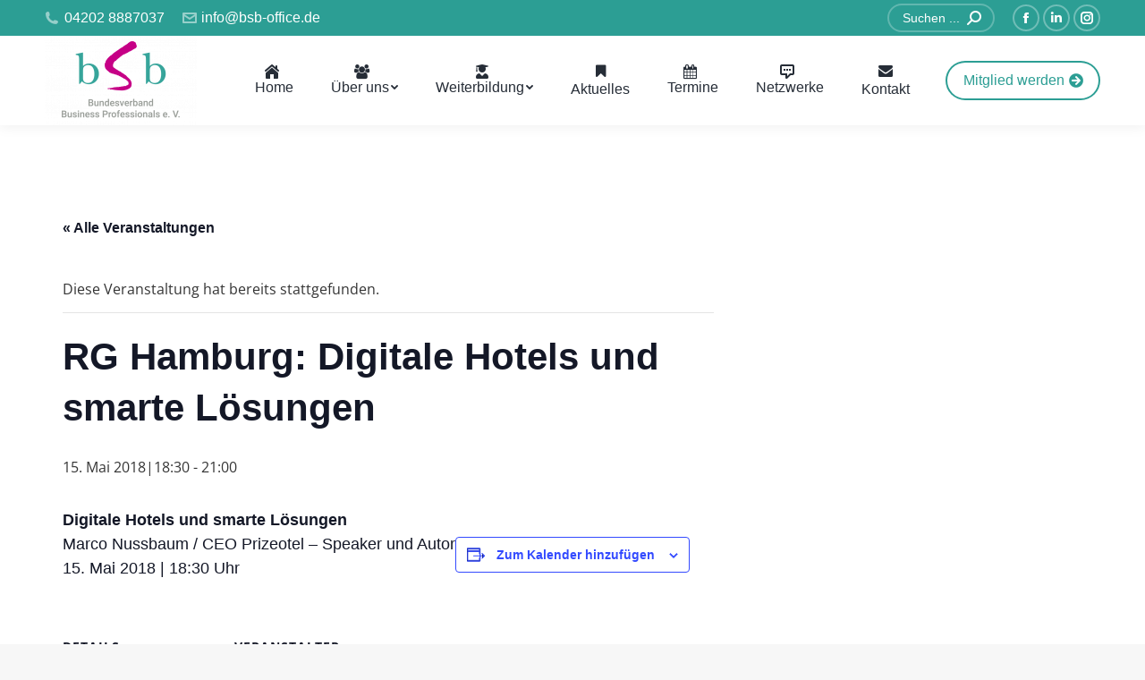

--- FILE ---
content_type: text/html; charset=UTF-8
request_url: https://bsboffice.de/event/rg-hamburg-digitale-hotels-und-smarte-loesungen/
body_size: 26850
content:
<!DOCTYPE html>
<!--[if !(IE 6) | !(IE 7) | !(IE 8)  ]><!-->
<html lang="de" class="no-js">
<!--<![endif]-->
<head>
	<meta charset="UTF-8" />
		<meta name="viewport" content="width=device-width, initial-scale=1, maximum-scale=1, user-scalable=0">
		<meta name="theme-color" content="#2c9e94"/>	<link rel="profile" href="http://gmpg.org/xfn/11" />
	        <script type="text/javascript">
            if (/Android|webOS|iPhone|iPad|iPod|BlackBerry|IEMobile|Opera Mini/i.test(navigator.userAgent)) {
                var originalAddEventListener = EventTarget.prototype.addEventListener,
                    oldWidth = window.innerWidth;

                EventTarget.prototype.addEventListener = function (eventName, eventHandler, useCapture) {
                    if (eventName === "resize") {
                        originalAddEventListener.call(this, eventName, function (event) {
                            if (oldWidth === window.innerWidth) {
                                return;
                            }
                            else if (oldWidth !== window.innerWidth) {
                                oldWidth = window.innerWidth;
                            }
                            if (eventHandler.handleEvent) {
                                eventHandler.handleEvent.call(this, event);
                            }
                            else {
                                eventHandler.call(this, event);
                            };
                        }, useCapture);
                    }
                    else {
                        originalAddEventListener.call(this, eventName, eventHandler, useCapture);
                    };
                };
            };
        </script>
		<link rel='stylesheet' id='tribe-events-views-v2-bootstrap-datepicker-styles-css' href='https://bsboffice.de/wp-content/plugins/the-events-calendar/vendor/bootstrap-datepicker/css/bootstrap-datepicker.standalone.min.css?ver=6.15.13' type='text/css' media='all' />
<link rel='stylesheet' id='tec-variables-skeleton-css' href='https://bsboffice.de/wp-content/plugins/the-events-calendar/common/build/css/variables-skeleton.css?ver=6.10.1' type='text/css' media='all' />
<link rel='stylesheet' id='tribe-common-skeleton-style-css' href='https://bsboffice.de/wp-content/plugins/the-events-calendar/common/build/css/common-skeleton.css?ver=6.10.1' type='text/css' media='all' />
<link rel='stylesheet' id='tribe-tooltipster-css-css' href='https://bsboffice.de/wp-content/plugins/the-events-calendar/common/vendor/tooltipster/tooltipster.bundle.min.css?ver=6.10.1' type='text/css' media='all' />
<link rel='stylesheet' id='tribe-events-views-v2-skeleton-css' href='https://bsboffice.de/wp-content/plugins/the-events-calendar/build/css/views-skeleton.css?ver=6.15.13' type='text/css' media='all' />
<link rel='stylesheet' id='tec-variables-full-css' href='https://bsboffice.de/wp-content/plugins/the-events-calendar/common/build/css/variables-full.css?ver=6.10.1' type='text/css' media='all' />
<link rel='stylesheet' id='tribe-common-full-style-css' href='https://bsboffice.de/wp-content/plugins/the-events-calendar/common/build/css/common-full.css?ver=6.10.1' type='text/css' media='all' />
<link rel='stylesheet' id='tribe-events-views-v2-full-css' href='https://bsboffice.de/wp-content/plugins/the-events-calendar/build/css/views-full.css?ver=6.15.13' type='text/css' media='all' />
<link rel='stylesheet' id='tribe-events-views-v2-print-css' href='https://bsboffice.de/wp-content/plugins/the-events-calendar/build/css/views-print.css?ver=6.15.13' type='text/css' media='print' />
<meta name='robots' content='index, follow, max-image-preview:large, max-snippet:-1, max-video-preview:-1' />

	<!-- This site is optimized with the Yoast SEO plugin v26.6 - https://yoast.com/wordpress/plugins/seo/ -->
	<title>RG Hamburg: Digitale Hotels und smarte Lösungen -</title>
	<meta name="description" content="RG Hamburg: Digitale Hotels und smarte Lösungen ✅ Bundesverband Business Professionals e.V. ☎ 04202 8887 037 | info@bsb-office.de" />
	<link rel="canonical" href="https://bsboffice.de/event/rg-hamburg-digitale-hotels-und-smarte-loesungen/" />
	<meta property="og:locale" content="de_DE" />
	<meta property="og:type" content="article" />
	<meta property="og:title" content="RG Hamburg: Digitale Hotels und smarte Lösungen -" />
	<meta property="og:description" content="RG Hamburg: Digitale Hotels und smarte Lösungen ✅ Bundesverband Business Professionals e.V. ☎ 04202 8887 037 | info@bsb-office.de" />
	<meta property="og:url" content="https://bsboffice.de/event/rg-hamburg-digitale-hotels-und-smarte-loesungen/" />
	<meta property="article:publisher" content="https://www.facebook.com/bsb.office" />
	<meta name="twitter:card" content="summary_large_image" />
	<script type="application/ld+json" class="yoast-schema-graph">{"@context":"https://schema.org","@graph":[{"@type":"WebPage","@id":"https://bsboffice.de/event/rg-hamburg-digitale-hotels-und-smarte-loesungen/","url":"https://bsboffice.de/event/rg-hamburg-digitale-hotels-und-smarte-loesungen/","name":"RG Hamburg: Digitale Hotels und smarte Lösungen -","isPartOf":{"@id":"https://bsboffice.de/#website"},"datePublished":"2018-03-24T19:32:20+00:00","description":"RG Hamburg: Digitale Hotels und smarte Lösungen ✅ Bundesverband Business Professionals e.V. ☎ 04202 8887 037 | info@bsb-office.de","breadcrumb":{"@id":"https://bsboffice.de/event/rg-hamburg-digitale-hotels-und-smarte-loesungen/#breadcrumb"},"inLanguage":"de","potentialAction":[{"@type":"ReadAction","target":["https://bsboffice.de/event/rg-hamburg-digitale-hotels-und-smarte-loesungen/"]}]},{"@type":"BreadcrumbList","@id":"https://bsboffice.de/event/rg-hamburg-digitale-hotels-und-smarte-loesungen/#breadcrumb","itemListElement":[{"@type":"ListItem","position":1,"name":"Home","item":"https://bsboffice.de/"},{"@type":"ListItem","position":2,"name":"Veranstaltungen","item":"https://bsboffice.de/events/"},{"@type":"ListItem","position":3,"name":"RG Hamburg: Digitale Hotels und smarte Lösungen"}]},{"@type":"WebSite","@id":"https://bsboffice.de/#website","url":"https://bsboffice.de/","name":"","description":"","potentialAction":[{"@type":"SearchAction","target":{"@type":"EntryPoint","urlTemplate":"https://bsboffice.de/?s={search_term_string}"},"query-input":{"@type":"PropertyValueSpecification","valueRequired":true,"valueName":"search_term_string"}}],"inLanguage":"de"},{"@type":"Event","name":"RG Hamburg: Digitale Hotels und smarte Lösungen","description":"Digitale Hotels und smarte Lösungen Marco Nussbaum / CEO Prizeotel &#8211; Speaker und Autor 15. Mai 2018 | 18:30 Uhr","url":"https://bsboffice.de/event/rg-hamburg-digitale-hotels-und-smarte-loesungen/","eventAttendanceMode":"https://schema.org/OfflineEventAttendanceMode","eventStatus":"https://schema.org/EventScheduled","startDate":"2018-05-15T18:30:00+00:00","endDate":"2018-05-15T21:00:00+00:00","organizer":{"@type":"Person","name":"bSb Regionalgruppe Hamburg","description":"","url":"","telephone":"","email":"h&#97;&#109;b&#117;rg&#64;b&#115;b-&#111;&#102;&#102;&#105;&#99;&#101;&#46;de"},"@id":"https://bsboffice.de/event/rg-hamburg-digitale-hotels-und-smarte-loesungen/#event","mainEntityOfPage":{"@id":"https://bsboffice.de/event/rg-hamburg-digitale-hotels-und-smarte-loesungen/"}}]}</script>
	<!-- / Yoast SEO plugin. -->


<link rel="alternate" type="application/rss+xml" title=" &raquo; Feed" href="https://bsboffice.de/feed/" />
<link rel="alternate" type="application/rss+xml" title=" &raquo; Kommentar-Feed" href="https://bsboffice.de/comments/feed/" />
<link rel="alternate" type="text/calendar" title=" &raquo; iCal Feed" href="https://bsboffice.de/events/?ical=1" />
<link rel="alternate" title="oEmbed (JSON)" type="application/json+oembed" href="https://bsboffice.de/wp-json/oembed/1.0/embed?url=https%3A%2F%2Fbsboffice.de%2Fevent%2Frg-hamburg-digitale-hotels-und-smarte-loesungen%2F" />
<link rel="alternate" title="oEmbed (XML)" type="text/xml+oembed" href="https://bsboffice.de/wp-json/oembed/1.0/embed?url=https%3A%2F%2Fbsboffice.de%2Fevent%2Frg-hamburg-digitale-hotels-und-smarte-loesungen%2F&#038;format=xml" />
<style id='wp-img-auto-sizes-contain-inline-css' type='text/css'>
img:is([sizes=auto i],[sizes^="auto," i]){contain-intrinsic-size:3000px 1500px}
/*# sourceURL=wp-img-auto-sizes-contain-inline-css */
</style>
<link rel='stylesheet' id='admin_caching_style-css' href='https://bsboffice.de/wp-content/plugins/browser-caching-with-htaccess/css/admin.css?ver=502f83dcce9500c29f510fc4c455a62c' type='text/css' media='all' />
<link rel='stylesheet' id='tribe-events-v2-single-skeleton-css' href='https://bsboffice.de/wp-content/plugins/the-events-calendar/build/css/tribe-events-single-skeleton.css?ver=6.15.13' type='text/css' media='all' />
<link rel='stylesheet' id='tribe-events-v2-single-skeleton-full-css' href='https://bsboffice.de/wp-content/plugins/the-events-calendar/build/css/tribe-events-single-full.css?ver=6.15.13' type='text/css' media='all' />
<style id='wp-emoji-styles-inline-css' type='text/css'>

	img.wp-smiley, img.emoji {
		display: inline !important;
		border: none !important;
		box-shadow: none !important;
		height: 1em !important;
		width: 1em !important;
		margin: 0 0.07em !important;
		vertical-align: -0.1em !important;
		background: none !important;
		padding: 0 !important;
	}
/*# sourceURL=wp-emoji-styles-inline-css */
</style>
<link rel='stylesheet' id='wp-block-library-css' href='https://bsboffice.de/wp-includes/css/dist/block-library/style.min.css?ver=502f83dcce9500c29f510fc4c455a62c' type='text/css' media='all' />
<style id='global-styles-inline-css' type='text/css'>
:root{--wp--preset--aspect-ratio--square: 1;--wp--preset--aspect-ratio--4-3: 4/3;--wp--preset--aspect-ratio--3-4: 3/4;--wp--preset--aspect-ratio--3-2: 3/2;--wp--preset--aspect-ratio--2-3: 2/3;--wp--preset--aspect-ratio--16-9: 16/9;--wp--preset--aspect-ratio--9-16: 9/16;--wp--preset--color--black: #000000;--wp--preset--color--cyan-bluish-gray: #abb8c3;--wp--preset--color--white: #FFF;--wp--preset--color--pale-pink: #f78da7;--wp--preset--color--vivid-red: #cf2e2e;--wp--preset--color--luminous-vivid-orange: #ff6900;--wp--preset--color--luminous-vivid-amber: #fcb900;--wp--preset--color--light-green-cyan: #7bdcb5;--wp--preset--color--vivid-green-cyan: #00d084;--wp--preset--color--pale-cyan-blue: #8ed1fc;--wp--preset--color--vivid-cyan-blue: #0693e3;--wp--preset--color--vivid-purple: #9b51e0;--wp--preset--color--accent: #2c9e94;--wp--preset--color--dark-gray: #111;--wp--preset--color--light-gray: #767676;--wp--preset--gradient--vivid-cyan-blue-to-vivid-purple: linear-gradient(135deg,rgb(6,147,227) 0%,rgb(155,81,224) 100%);--wp--preset--gradient--light-green-cyan-to-vivid-green-cyan: linear-gradient(135deg,rgb(122,220,180) 0%,rgb(0,208,130) 100%);--wp--preset--gradient--luminous-vivid-amber-to-luminous-vivid-orange: linear-gradient(135deg,rgb(252,185,0) 0%,rgb(255,105,0) 100%);--wp--preset--gradient--luminous-vivid-orange-to-vivid-red: linear-gradient(135deg,rgb(255,105,0) 0%,rgb(207,46,46) 100%);--wp--preset--gradient--very-light-gray-to-cyan-bluish-gray: linear-gradient(135deg,rgb(238,238,238) 0%,rgb(169,184,195) 100%);--wp--preset--gradient--cool-to-warm-spectrum: linear-gradient(135deg,rgb(74,234,220) 0%,rgb(151,120,209) 20%,rgb(207,42,186) 40%,rgb(238,44,130) 60%,rgb(251,105,98) 80%,rgb(254,248,76) 100%);--wp--preset--gradient--blush-light-purple: linear-gradient(135deg,rgb(255,206,236) 0%,rgb(152,150,240) 100%);--wp--preset--gradient--blush-bordeaux: linear-gradient(135deg,rgb(254,205,165) 0%,rgb(254,45,45) 50%,rgb(107,0,62) 100%);--wp--preset--gradient--luminous-dusk: linear-gradient(135deg,rgb(255,203,112) 0%,rgb(199,81,192) 50%,rgb(65,88,208) 100%);--wp--preset--gradient--pale-ocean: linear-gradient(135deg,rgb(255,245,203) 0%,rgb(182,227,212) 50%,rgb(51,167,181) 100%);--wp--preset--gradient--electric-grass: linear-gradient(135deg,rgb(202,248,128) 0%,rgb(113,206,126) 100%);--wp--preset--gradient--midnight: linear-gradient(135deg,rgb(2,3,129) 0%,rgb(40,116,252) 100%);--wp--preset--font-size--small: 13px;--wp--preset--font-size--medium: 20px;--wp--preset--font-size--large: 36px;--wp--preset--font-size--x-large: 42px;--wp--preset--spacing--20: 0.44rem;--wp--preset--spacing--30: 0.67rem;--wp--preset--spacing--40: 1rem;--wp--preset--spacing--50: 1.5rem;--wp--preset--spacing--60: 2.25rem;--wp--preset--spacing--70: 3.38rem;--wp--preset--spacing--80: 5.06rem;--wp--preset--shadow--natural: 6px 6px 9px rgba(0, 0, 0, 0.2);--wp--preset--shadow--deep: 12px 12px 50px rgba(0, 0, 0, 0.4);--wp--preset--shadow--sharp: 6px 6px 0px rgba(0, 0, 0, 0.2);--wp--preset--shadow--outlined: 6px 6px 0px -3px rgb(255, 255, 255), 6px 6px rgb(0, 0, 0);--wp--preset--shadow--crisp: 6px 6px 0px rgb(0, 0, 0);}:where(.is-layout-flex){gap: 0.5em;}:where(.is-layout-grid){gap: 0.5em;}body .is-layout-flex{display: flex;}.is-layout-flex{flex-wrap: wrap;align-items: center;}.is-layout-flex > :is(*, div){margin: 0;}body .is-layout-grid{display: grid;}.is-layout-grid > :is(*, div){margin: 0;}:where(.wp-block-columns.is-layout-flex){gap: 2em;}:where(.wp-block-columns.is-layout-grid){gap: 2em;}:where(.wp-block-post-template.is-layout-flex){gap: 1.25em;}:where(.wp-block-post-template.is-layout-grid){gap: 1.25em;}.has-black-color{color: var(--wp--preset--color--black) !important;}.has-cyan-bluish-gray-color{color: var(--wp--preset--color--cyan-bluish-gray) !important;}.has-white-color{color: var(--wp--preset--color--white) !important;}.has-pale-pink-color{color: var(--wp--preset--color--pale-pink) !important;}.has-vivid-red-color{color: var(--wp--preset--color--vivid-red) !important;}.has-luminous-vivid-orange-color{color: var(--wp--preset--color--luminous-vivid-orange) !important;}.has-luminous-vivid-amber-color{color: var(--wp--preset--color--luminous-vivid-amber) !important;}.has-light-green-cyan-color{color: var(--wp--preset--color--light-green-cyan) !important;}.has-vivid-green-cyan-color{color: var(--wp--preset--color--vivid-green-cyan) !important;}.has-pale-cyan-blue-color{color: var(--wp--preset--color--pale-cyan-blue) !important;}.has-vivid-cyan-blue-color{color: var(--wp--preset--color--vivid-cyan-blue) !important;}.has-vivid-purple-color{color: var(--wp--preset--color--vivid-purple) !important;}.has-black-background-color{background-color: var(--wp--preset--color--black) !important;}.has-cyan-bluish-gray-background-color{background-color: var(--wp--preset--color--cyan-bluish-gray) !important;}.has-white-background-color{background-color: var(--wp--preset--color--white) !important;}.has-pale-pink-background-color{background-color: var(--wp--preset--color--pale-pink) !important;}.has-vivid-red-background-color{background-color: var(--wp--preset--color--vivid-red) !important;}.has-luminous-vivid-orange-background-color{background-color: var(--wp--preset--color--luminous-vivid-orange) !important;}.has-luminous-vivid-amber-background-color{background-color: var(--wp--preset--color--luminous-vivid-amber) !important;}.has-light-green-cyan-background-color{background-color: var(--wp--preset--color--light-green-cyan) !important;}.has-vivid-green-cyan-background-color{background-color: var(--wp--preset--color--vivid-green-cyan) !important;}.has-pale-cyan-blue-background-color{background-color: var(--wp--preset--color--pale-cyan-blue) !important;}.has-vivid-cyan-blue-background-color{background-color: var(--wp--preset--color--vivid-cyan-blue) !important;}.has-vivid-purple-background-color{background-color: var(--wp--preset--color--vivid-purple) !important;}.has-black-border-color{border-color: var(--wp--preset--color--black) !important;}.has-cyan-bluish-gray-border-color{border-color: var(--wp--preset--color--cyan-bluish-gray) !important;}.has-white-border-color{border-color: var(--wp--preset--color--white) !important;}.has-pale-pink-border-color{border-color: var(--wp--preset--color--pale-pink) !important;}.has-vivid-red-border-color{border-color: var(--wp--preset--color--vivid-red) !important;}.has-luminous-vivid-orange-border-color{border-color: var(--wp--preset--color--luminous-vivid-orange) !important;}.has-luminous-vivid-amber-border-color{border-color: var(--wp--preset--color--luminous-vivid-amber) !important;}.has-light-green-cyan-border-color{border-color: var(--wp--preset--color--light-green-cyan) !important;}.has-vivid-green-cyan-border-color{border-color: var(--wp--preset--color--vivid-green-cyan) !important;}.has-pale-cyan-blue-border-color{border-color: var(--wp--preset--color--pale-cyan-blue) !important;}.has-vivid-cyan-blue-border-color{border-color: var(--wp--preset--color--vivid-cyan-blue) !important;}.has-vivid-purple-border-color{border-color: var(--wp--preset--color--vivid-purple) !important;}.has-vivid-cyan-blue-to-vivid-purple-gradient-background{background: var(--wp--preset--gradient--vivid-cyan-blue-to-vivid-purple) !important;}.has-light-green-cyan-to-vivid-green-cyan-gradient-background{background: var(--wp--preset--gradient--light-green-cyan-to-vivid-green-cyan) !important;}.has-luminous-vivid-amber-to-luminous-vivid-orange-gradient-background{background: var(--wp--preset--gradient--luminous-vivid-amber-to-luminous-vivid-orange) !important;}.has-luminous-vivid-orange-to-vivid-red-gradient-background{background: var(--wp--preset--gradient--luminous-vivid-orange-to-vivid-red) !important;}.has-very-light-gray-to-cyan-bluish-gray-gradient-background{background: var(--wp--preset--gradient--very-light-gray-to-cyan-bluish-gray) !important;}.has-cool-to-warm-spectrum-gradient-background{background: var(--wp--preset--gradient--cool-to-warm-spectrum) !important;}.has-blush-light-purple-gradient-background{background: var(--wp--preset--gradient--blush-light-purple) !important;}.has-blush-bordeaux-gradient-background{background: var(--wp--preset--gradient--blush-bordeaux) !important;}.has-luminous-dusk-gradient-background{background: var(--wp--preset--gradient--luminous-dusk) !important;}.has-pale-ocean-gradient-background{background: var(--wp--preset--gradient--pale-ocean) !important;}.has-electric-grass-gradient-background{background: var(--wp--preset--gradient--electric-grass) !important;}.has-midnight-gradient-background{background: var(--wp--preset--gradient--midnight) !important;}.has-small-font-size{font-size: var(--wp--preset--font-size--small) !important;}.has-medium-font-size{font-size: var(--wp--preset--font-size--medium) !important;}.has-large-font-size{font-size: var(--wp--preset--font-size--large) !important;}.has-x-large-font-size{font-size: var(--wp--preset--font-size--x-large) !important;}
/*# sourceURL=global-styles-inline-css */
</style>

<style id='classic-theme-styles-inline-css' type='text/css'>
/*! This file is auto-generated */
.wp-block-button__link{color:#fff;background-color:#32373c;border-radius:9999px;box-shadow:none;text-decoration:none;padding:calc(.667em + 2px) calc(1.333em + 2px);font-size:1.125em}.wp-block-file__button{background:#32373c;color:#fff;text-decoration:none}
/*# sourceURL=/wp-includes/css/classic-themes.min.css */
</style>
<link rel='stylesheet' id='cptch_stylesheet-css' href='https://bsboffice.de/wp-content/plugins/captcha/css/front_end_style.css?ver=4.4.5' type='text/css' media='all' />
<link rel='stylesheet' id='dashicons-css' href='https://bsboffice.de/wp-includes/css/dashicons.min.css?ver=502f83dcce9500c29f510fc4c455a62c' type='text/css' media='all' />
<link rel='stylesheet' id='cptch_desktop_style-css' href='https://bsboffice.de/wp-content/plugins/captcha/css/desktop_style.css?ver=4.4.5' type='text/css' media='all' />
<link rel='stylesheet' id='ditty-news-ticker-font-css' href='https://bsboffice.de/wp-content/plugins/ditty-news-ticker/legacy/inc/static/libs/fontastic/styles.css?ver=3.1.61' type='text/css' media='all' />
<link rel='stylesheet' id='ditty-news-ticker-css' href='https://bsboffice.de/wp-content/plugins/ditty-news-ticker/legacy/inc/static/css/style.css?ver=3.1.61' type='text/css' media='all' />
<link rel='stylesheet' id='ditty-displays-css' href='https://bsboffice.de/wp-content/plugins/ditty-news-ticker/assets/build/dittyDisplays.css?ver=3.1.61' type='text/css' media='all' />
<link rel='stylesheet' id='ditty-fontawesome-css' href='https://bsboffice.de/wp-content/plugins/ditty-news-ticker/includes/libs/fontawesome-6.4.0/css/all.css?ver=6.4.0' type='text/css' media='' />
<link rel='stylesheet' id='bplugins-plyrio-css' href='https://bsboffice.de/wp-content/plugins/super-video-player/public/css/player-style.css?ver=1.8.7' type='text/css' media='all' />
<link rel='stylesheet' id='the7-Defaults-css' href='https://bsboffice.de/wp-content/uploads/smile_fonts/Defaults/Defaults.css?ver=502f83dcce9500c29f510fc4c455a62c' type='text/css' media='all' />
<link rel='stylesheet' id='the7-fontello-css' href='https://bsboffice.de/wp-content/themes/dt-the7/fonts/fontello/css/fontello.min.css?ver=8.7.0' type='text/css' media='all' />
<link rel='stylesheet' id='borlabs-cookie-css' href='https://bsboffice.de/wp-content/cache/borlabs-cookie/borlabs-cookie_1_de.css?ver=2.2.26-8' type='text/css' media='all' />
<link rel='stylesheet' id='dt-main-css' href='https://bsboffice.de/wp-content/themes/dt-the7/css/main.min.css?ver=8.7.0' type='text/css' media='all' />
<link rel='stylesheet' id='the7-font-css' href='https://bsboffice.de/wp-content/themes/dt-the7/fonts/icomoon-the7-font/icomoon-the7-font.min.css?ver=8.7.0' type='text/css' media='all' />
<link rel='stylesheet' id='the7-awesome-fonts-css' href='https://bsboffice.de/wp-content/themes/dt-the7/fonts/FontAwesome/css/all.min.css?ver=8.7.0' type='text/css' media='all' />
<link rel='stylesheet' id='the7-core-css' href='https://bsboffice.de/wp-content/plugins/dt-the7-core/assets/css/post-type.min.css?ver=2.7.7' type='text/css' media='all' />
<link rel='stylesheet' id='dt-custom-css' href='https://bsboffice.de/wp-content/uploads/the7-css/custom.css?ver=4db44f6336da' type='text/css' media='all' />
<link rel='stylesheet' id='dt-media-css' href='https://bsboffice.de/wp-content/uploads/the7-css/media.css?ver=4db44f6336da' type='text/css' media='all' />
<link rel='stylesheet' id='the7-mega-menu-css' href='https://bsboffice.de/wp-content/uploads/the7-css/mega-menu.css?ver=4db44f6336da' type='text/css' media='all' />
<link rel='stylesheet' id='the7-elements-albums-portfolio-css' href='https://bsboffice.de/wp-content/uploads/the7-css/the7-elements-albums-portfolio.css?ver=4db44f6336da' type='text/css' media='all' />
<link rel='stylesheet' id='the7-elements-css' href='https://bsboffice.de/wp-content/uploads/the7-css/post-type-dynamic.css?ver=4db44f6336da' type='text/css' media='all' />
<link rel='stylesheet' id='style-css' href='https://bsboffice.de/wp-content/themes/dt-the7/style.css?ver=8.7.0' type='text/css' media='all' />
<script type="text/javascript" src="https://bsboffice.de/wp-includes/js/jquery/jquery.min.js?ver=3.7.1" id="jquery-core-js"></script>
<script type="text/javascript" src="https://bsboffice.de/wp-includes/js/jquery/jquery-migrate.min.js?ver=3.4.1" id="jquery-migrate-js"></script>
<script type="text/javascript" src="https://bsboffice.de/wp-content/plugins/browser-caching-with-htaccess/js/function.js?ver=502f83dcce9500c29f510fc4c455a62c" id="admin_caching_script-js"></script>
<script type="text/javascript" src="https://bsboffice.de/wp-content/plugins/the-events-calendar/common/build/js/tribe-common.js?ver=9c44e11f3503a33e9540" id="tribe-common-js"></script>
<script type="text/javascript" src="https://bsboffice.de/wp-content/plugins/the-events-calendar/build/js/views/breakpoints.js?ver=4208de2df2852e0b91ec" id="tribe-events-views-v2-breakpoints-js"></script>
<script type="text/javascript" src="https://bsboffice.de/wp-content/plugins/flowpaper-lite-pdf-flipbook/assets/lity/lity.min.js" id="lity-js-js"></script>
<script type="text/javascript" id="3d-flip-book-client-locale-loader-js-extra">
/* <![CDATA[ */
var FB3D_CLIENT_LOCALE = {"ajaxurl":"https://bsboffice.de/wp-admin/admin-ajax.php","dictionary":{"Table of contents":"Table of contents","Close":"Close","Bookmarks":"Bookmarks","Thumbnails":"Thumbnails","Search":"Search","Share":"Share","Facebook":"Facebook","Twitter":"Twitter","Email":"Email","Play":"Play","Previous page":"Previous page","Next page":"Next page","Zoom in":"Zoom in","Zoom out":"Zoom out","Fit view":"Fit view","Auto play":"Auto play","Full screen":"Full screen","More":"More","Smart pan":"Smart pan","Single page":"Single page","Sounds":"Sounds","Stats":"Stats","Print":"Print","Download":"Download","Goto first page":"Goto first page","Goto last page":"Goto last page"},"images":"https://bsboffice.de/wp-content/plugins/interactive-3d-flipbook-powered-physics-engine/assets/images/","jsData":{"urls":[],"posts":{"ids_mis":[],"ids":[]},"pages":[],"firstPages":[],"bookCtrlProps":[],"bookTemplates":[]},"key":"3d-flip-book","pdfJS":{"pdfJsLib":"https://bsboffice.de/wp-content/plugins/interactive-3d-flipbook-powered-physics-engine/assets/js/pdf.min.js?ver=4.3.136","pdfJsWorker":"https://bsboffice.de/wp-content/plugins/interactive-3d-flipbook-powered-physics-engine/assets/js/pdf.worker.js?ver=4.3.136","stablePdfJsLib":"https://bsboffice.de/wp-content/plugins/interactive-3d-flipbook-powered-physics-engine/assets/js/stable/pdf.min.js?ver=2.5.207","stablePdfJsWorker":"https://bsboffice.de/wp-content/plugins/interactive-3d-flipbook-powered-physics-engine/assets/js/stable/pdf.worker.js?ver=2.5.207","pdfJsCMapUrl":"https://bsboffice.de/wp-content/plugins/interactive-3d-flipbook-powered-physics-engine/assets/cmaps/"},"cacheurl":"https://bsboffice.de/wp-content/uploads/3d-flip-book/cache/","pluginsurl":"https://bsboffice.de/wp-content/plugins/","pluginurl":"https://bsboffice.de/wp-content/plugins/interactive-3d-flipbook-powered-physics-engine/","thumbnailSize":{"width":"150","height":"150"},"version":"1.16.17"};
//# sourceURL=3d-flip-book-client-locale-loader-js-extra
/* ]]> */
</script>
<script type="text/javascript" src="https://bsboffice.de/wp-content/plugins/interactive-3d-flipbook-powered-physics-engine/assets/js/client-locale-loader.js?ver=1.16.17" id="3d-flip-book-client-locale-loader-js" async="async" data-wp-strategy="async"></script>
<script type="text/javascript" src="https://bsboffice.de/wp-content/plugins/revslider/public/assets/js/rbtools.min.js?ver=6.6.5" async id="tp-tools-js"></script>
<script type="text/javascript" src="https://bsboffice.de/wp-content/plugins/revslider/public/assets/js/rs6.min.js?ver=6.6.5" async id="revmin-js"></script>
<script type="text/javascript" src="https://bsboffice.de/wp-content/plugins/super-video-player/public/js/super-video.js?ver=1.8.7" id="bplugins-plyrio-js"></script>
<script type="text/javascript" id="dt-above-fold-js-extra">
/* <![CDATA[ */
var dtLocal = {"themeUrl":"https://bsboffice.de/wp-content/themes/dt-the7","passText":"Um diesen gesch\u00fctzten Eintrag anzusehen, geben Sie bitte das Passwort ein:","moreButtonText":{"loading":"Lade...","loadMore":"Mehr laden"},"postID":"7583","ajaxurl":"https://bsboffice.de/wp-admin/admin-ajax.php","REST":{"baseUrl":"https://bsboffice.de/wp-json/the7/v1","endpoints":{"sendMail":"/send-mail"}},"contactMessages":{"required":"One or more fields have an error. Please check and try again.","terms":"Please accept the privacy policy.","fillTheCaptchaError":"Please, fill the captcha."},"captchaSiteKey":"","ajaxNonce":"79fad28ad9","pageData":"","themeSettings":{"smoothScroll":"off","lazyLoading":false,"accentColor":{"mode":"solid","color":"#2c9e94"},"desktopHeader":{"height":100},"ToggleCaptionEnabled":"disabled","ToggleCaption":"Navigation","floatingHeader":{"showAfter":160,"showMenu":true,"height":70,"logo":{"showLogo":true,"html":"\u003Cimg class=\" preload-me\" src=\"https://bsboffice.de/wp-content/uploads/BSB_Logo_2024_RGB-e1728982951651.png\" srcset=\"https://bsboffice.de/wp-content/uploads/BSB_Logo_2024_RGB-e1728982951651.png 170w, https://bsboffice.de/wp-content/uploads/BSB_Logo_2024_RGB-e1728982951651.png 170w\" width=\"170\" height=\"100\"   sizes=\"170px\" alt=\"\" /\u003E","url":"https://bsboffice.de/"}},"topLine":{"floatingTopLine":{"logo":{"showLogo":false,"html":""}}},"mobileHeader":{"firstSwitchPoint":1100,"secondSwitchPoint":778,"firstSwitchPointHeight":70,"secondSwitchPointHeight":60,"mobileToggleCaptionEnabled":"disabled","mobileToggleCaption":"Menu"},"stickyMobileHeaderFirstSwitch":{"logo":{"html":"\u003Cimg class=\" preload-me\" src=\"https://bsboffice.de/wp-content/uploads/BSB_Logo_2024_RGB-e1728982951651.png\" srcset=\"https://bsboffice.de/wp-content/uploads/BSB_Logo_2024_RGB-e1728982951651.png 170w, https://bsboffice.de/wp-content/uploads/BSB_Logo_2024_RGB-e1728982951651.png 170w\" width=\"170\" height=\"100\"   sizes=\"170px\" alt=\"\" /\u003E"}},"stickyMobileHeaderSecondSwitch":{"logo":{"html":"\u003Cimg class=\" preload-me\" src=\"https://bsboffice.de/wp-content/uploads/BSB_Logo_2024_RGB-e1728982951651.png\" srcset=\"https://bsboffice.de/wp-content/uploads/BSB_Logo_2024_RGB-e1728982951651.png 170w, https://bsboffice.de/wp-content/uploads/BSB_Logo_2024_RGB-e1728982951651.png 170w\" width=\"170\" height=\"100\"   sizes=\"170px\" alt=\"\" /\u003E"}},"content":{"textColor":"#353535","headerColor":"#262d37"},"sidebar":{"switchPoint":990},"boxedWidth":"1340px","stripes":{"stripe1":{"textColor":"#787d85","headerColor":"#3b3f4a"},"stripe2":{"textColor":"#8b9199","headerColor":"#ffffff"},"stripe3":{"textColor":"#ffffff","headerColor":"#ffffff"}}},"VCMobileScreenWidth":"778"};
var dtShare = {"shareButtonText":{"facebook":"Share on Facebook","twitter":"Tweet","pinterest":"Pin it","linkedin":"Share on Linkedin","whatsapp":"Share on Whatsapp"},"overlayOpacity":"80"};
//# sourceURL=dt-above-fold-js-extra
/* ]]> */
</script>
<script type="text/javascript" src="https://bsboffice.de/wp-content/themes/dt-the7/js/above-the-fold.min.js?ver=8.7.0" id="dt-above-fold-js"></script>
<script></script><link rel="https://api.w.org/" href="https://bsboffice.de/wp-json/" /><link rel="alternate" title="JSON" type="application/json" href="https://bsboffice.de/wp-json/wp/v2/tribe_events/7583" /><link rel="EditURI" type="application/rsd+xml" title="RSD" href="https://bsboffice.de/xmlrpc.php?rsd" />

<link rel='shortlink' href='https://bsboffice.de/?p=7583' />
<meta name="tec-api-version" content="v1"><meta name="tec-api-origin" content="https://bsboffice.de"><link rel="alternate" href="https://bsboffice.de/wp-json/tribe/events/v1/events/7583" /><!-- Analytics by WP Statistics - https://wp-statistics.com -->
<meta name="generator" content="Powered by WPBakery Page Builder - drag and drop page builder for WordPress."/>
<meta name="generator" content="Powered by Slider Revolution 6.6.5 - responsive, Mobile-Friendly Slider Plugin for WordPress with comfortable drag and drop interface." />
<link rel="icon" href="https://bsboffice.de/wp-content/uploads/bsboffice-logo-klein-1.png" type="image/png" sizes="16x16"/><link rel="icon" href="https://bsboffice.de/wp-content/uploads/bsboffice-logo-klein-1.png" type="image/png" sizes="32x32"/><link rel="apple-touch-icon" href="https://bsboffice.de/wp-content/uploads/bsboffice-logo-klein-1.png"><link rel="apple-touch-icon" sizes="76x76" href="https://bsboffice.de/wp-content/uploads/bsboffice-logo-klein-1.png"><link rel="apple-touch-icon" sizes="120x120" href="https://bsboffice.de/wp-content/uploads/bsboffice-logo-klein-1.png"><link rel="apple-touch-icon" sizes="152x152" href="https://bsboffice.de/wp-content/uploads/bsboffice-logo-klein-1.png"><script>function setREVStartSize(e){
			//window.requestAnimationFrame(function() {
				window.RSIW = window.RSIW===undefined ? window.innerWidth : window.RSIW;
				window.RSIH = window.RSIH===undefined ? window.innerHeight : window.RSIH;
				try {
					var pw = document.getElementById(e.c).parentNode.offsetWidth,
						newh;
					pw = pw===0 || isNaN(pw) || (e.l=="fullwidth" || e.layout=="fullwidth") ? window.RSIW : pw;
					e.tabw = e.tabw===undefined ? 0 : parseInt(e.tabw);
					e.thumbw = e.thumbw===undefined ? 0 : parseInt(e.thumbw);
					e.tabh = e.tabh===undefined ? 0 : parseInt(e.tabh);
					e.thumbh = e.thumbh===undefined ? 0 : parseInt(e.thumbh);
					e.tabhide = e.tabhide===undefined ? 0 : parseInt(e.tabhide);
					e.thumbhide = e.thumbhide===undefined ? 0 : parseInt(e.thumbhide);
					e.mh = e.mh===undefined || e.mh=="" || e.mh==="auto" ? 0 : parseInt(e.mh,0);
					if(e.layout==="fullscreen" || e.l==="fullscreen")
						newh = Math.max(e.mh,window.RSIH);
					else{
						e.gw = Array.isArray(e.gw) ? e.gw : [e.gw];
						for (var i in e.rl) if (e.gw[i]===undefined || e.gw[i]===0) e.gw[i] = e.gw[i-1];
						e.gh = e.el===undefined || e.el==="" || (Array.isArray(e.el) && e.el.length==0)? e.gh : e.el;
						e.gh = Array.isArray(e.gh) ? e.gh : [e.gh];
						for (var i in e.rl) if (e.gh[i]===undefined || e.gh[i]===0) e.gh[i] = e.gh[i-1];
											
						var nl = new Array(e.rl.length),
							ix = 0,
							sl;
						e.tabw = e.tabhide>=pw ? 0 : e.tabw;
						e.thumbw = e.thumbhide>=pw ? 0 : e.thumbw;
						e.tabh = e.tabhide>=pw ? 0 : e.tabh;
						e.thumbh = e.thumbhide>=pw ? 0 : e.thumbh;
						for (var i in e.rl) nl[i] = e.rl[i]<window.RSIW ? 0 : e.rl[i];
						sl = nl[0];
						for (var i in nl) if (sl>nl[i] && nl[i]>0) { sl = nl[i]; ix=i;}
						var m = pw>(e.gw[ix]+e.tabw+e.thumbw) ? 1 : (pw-(e.tabw+e.thumbw)) / (e.gw[ix]);
						newh =  (e.gh[ix] * m) + (e.tabh + e.thumbh);
					}
					var el = document.getElementById(e.c);
					if (el!==null && el) el.style.height = newh+"px";
					el = document.getElementById(e.c+"_wrapper");
					if (el!==null && el) {
						el.style.height = newh+"px";
						el.style.display = "block";
					}
				} catch(e){
					console.log("Failure at Presize of Slider:" + e)
				}
			//});
		  };</script>
<noscript><style> .wpb_animate_when_almost_visible { opacity: 1; }</style></noscript><style id='the7-custom-inline-css' type='text/css'>
.mobile-menu-show-divider.dt-mobile-header .next-level-button {
    padding: 17.1px 0;
    color: rgb(44, 158, 148);
}
#page .masthead.sticky-on .header-bar {min-height: 100px;}

.single .post:not(.type-event) .post-thumbnail {

    display: none;
}
.single-tribe_events #tribe-events-header {
    margin: 1em 0 20px;
    display: none;
}

.footer .widget_nav_menu a { color: #fff; }

.alignfull {
  margin-top: calc(2 * 1rem);
  margin-right: 0;
  margin-bottom: calc(2 * 1rem);
  margin-left: 0;
  max-width: 100%;
}

.wp-block-image.alignfull img {
  width: 100vw;
  margin-left: auto;
  margin-right: auto;
}

.single .project-slider {
 
    display: none;
}
.wpb_content_element   {margin-bottom: 15px;} 
/* open-sans-300 - latin */
@font-face {
  font-family: 'Open Sans';
  font-style: normal;
  font-weight: 300;
      font-display: swap;
  src: url('https://bsboffice.de/fonts/open-sans-v34-latin-300.eot'); /* IE9 Compat Modes */
  src: local(''),
       url('https://bsboffice.de/fonts/open-sans-v34-latin-300.eot?#iefix') format('embedded-opentype'), /* IE6-IE8 */
       url('https://bsboffice.de/fonts/open-sans-v34-latin-300.woff2') format('woff2'), /* Super Modern Browsers */
       url('https://bsboffice.de/fonts/open-sans-v34-latin-300.woff') format('woff'), /* Modern Browsers */
       url('https://bsboffice.de/fonts/open-sans-v34-latin-300.ttf') format('truetype'), /* Safari, Android, iOS */
       url('https://bsboffice.de/fonts/open-sans-v34-latin-300.svg#OpenSans') format('svg'); /* Legacy iOS */
}

/* open-sans-regular - latin */
@font-face {
  font-family: 'Open Sans';
  font-style: normal;
  font-weight: 400;
      font-display: swap;
  src: url('https://bsboffice.de/fonts/open-sans-v34-latin-regular.eot'); /* IE9 Compat Modes */
  src: local(''),
       url('https://bsboffice.de/fonts/open-sans-v34-latin-regular.eot?#iefix') format('embedded-opentype'), /* IE6-IE8 */
       url('https://bsboffice.de/fonts/open-sans-v34-latin-regular.woff2') format('woff2'), /* Super Modern Browsers */
       url('https://bsboffice.de/fonts/open-sans-v34-latin-regular.woff') format('woff'), /* Modern Browsers */
       url('https://bsboffice.de/fonts/open-sans-v34-latin-regular.ttf') format('truetype'), /* Safari, Android, iOS */
       url('https://bsboffice.de/fonts/open-sans-v34-latin-regular.svg#OpenSans') format('svg'); /* Legacy iOS */
}

/* open-sans-500 - latin */
@font-face {
  font-family: 'Open Sans';
  font-style: normal;
  font-weight: 500;
      font-display: swap;
  src: url('https://bsboffice.de/fonts/open-sans-v34-latin-500.eot'); /* IE9 Compat Modes */
  src: local(''),
       url('https://bsboffice.de/fonts/open-sans-v34-latin-500.eot?#iefix') format('embedded-opentype'), /* IE6-IE8 */
       url('https://bsboffice.de/fonts/open-sans-v34-latin-500.woff2') format('woff2'), /* Super Modern Browsers */
       url('https://bsboffice.de/fonts/open-sans-v34-latin-500.woff') format('woff'), /* Modern Browsers */
       url('https://bsboffice.de/fonts/open-sans-v34-latin-500.ttf') format('truetype'), /* Safari, Android, iOS */
       url('https://bsboffice.de/fonts/open-sans-v34-latin-500.svg#OpenSans') format('svg'); /* Legacy iOS */
}

/* open-sans-600 - latin */
@font-face {
  font-family: 'Open Sans';
  font-style: normal;
  font-weight: 600;
      font-display: swap;
  src: url('https://bsboffice.de/fonts/open-sans-v34-latin-600.eot'); /* IE9 Compat Modes */
  src: local(''),
       url('https://bsboffice.de/fonts/open-sans-v34-latin-600.eot?#iefix') format('embedded-opentype'), /* IE6-IE8 */
       url('https://bsboffice.de/fonts/open-sans-v34-latin-600.woff2') format('woff2'), /* Super Modern Browsers */
       url('https://bsboffice.de/fonts/open-sans-v34-latin-600.woff') format('woff'), /* Modern Browsers */
       url('https://bsboffice.de/fonts/open-sans-v34-latin-600.ttf') format('truetype'), /* Safari, Android, iOS */
       url('https://bsboffice.de/fonts/open-sans-v34-latin-600.svg#OpenSans') format('svg'); /* Legacy iOS */
}

/* open-sans-700 - latin */
@font-face {
  font-family: 'Open Sans';
  font-style: normal;
  font-weight: 700;
      font-display: swap;
  src: url('https://bsboffice.de/fonts/open-sans-v34-latin-700.eot'); /* IE9 Compat Modes */
  src: local(''),
       url('https://bsboffice.de/fonts/open-sans-v34-latin-700.eot?#iefix') format('embedded-opentype'), /* IE6-IE8 */
       url('https://bsboffice.de/fonts/open-sans-v34-latin-700.woff2') format('woff2'), /* Super Modern Browsers */
       url('https://bsboffice.de/fonts/open-sans-v34-latin-700.woff') format('woff'), /* Modern Browsers */
       url('https://bsboffice.de/fonts/open-sans-v34-latin-700.ttf') format('truetype'), /* Safari, Android, iOS */
       url('https://bsboffice.de/fonts/open-sans-v34-latin-700.svg#OpenSans') format('svg'); /* Legacy iOS */
}

</style>
<link rel='stylesheet' id='js_composer_front-css' href='https://bsboffice.de/wp-content/plugins/js_composer/assets/css/js_composer.min.css?ver=8.0' type='text/css' media='all' />
<link rel='stylesheet' id='rs-plugin-settings-css' href='https://bsboffice.de/wp-content/plugins/revslider/public/assets/css/rs6.css?ver=6.6.5' type='text/css' media='all' />
<style id='rs-plugin-settings-inline-css' type='text/css'>
#rs-demo-id {}
/*# sourceURL=rs-plugin-settings-inline-css */
</style>
</head>
<body class="wp-singular tribe_events-template-default single single-tribe_events postid-7583 wp-embed-responsive wp-theme-dt-the7 the7-core-ver-2.7.7 tribe-events-page-template tribe-no-js no-comments dt-responsive-on right-mobile-menu-close-icon ouside-menu-close-icon mobile-hamburger-close-bg-enable mobile-hamburger-close-bg-hover-enable  fade-medium-mobile-menu-close-icon fade-medium-menu-close-icon srcset-enabled btn-flat custom-btn-color custom-btn-hover-color phantom-sticky phantom-shadow-decoration phantom-main-logo-on sticky-mobile-header top-header first-switch-logo-left first-switch-menu-right second-switch-logo-left second-switch-menu-right right-mobile-menu layzr-loading-on inline-message-style dt-fa-compatibility the7-ver-8.7.0 wpb-js-composer js-comp-ver-8.0 vc_responsive events-single tribe-events-style-full tribe-events-style-theme">
<!-- The7 8.7.0 -->

<div id="page" >
	<a class="skip-link screen-reader-text" href="#content">Zum Inhalt springen</a>

<div class="masthead inline-header justify widgets full-height full-width shadow-decoration shadow-mobile-header-decoration medium-mobile-menu-icon dt-parent-menu-clickable show-mobile-logo"  role="banner">

	<div class="top-bar top-bar-line-hide">
	<div class="top-bar-bg" ></div>
	<div class="left-widgets mini-widgets"><a href="tel:+4942028887037" class="mini-contacts phone show-on-desktop in-top-bar-left in-top-bar" ><i class=" the7-mw-icon-phone-bold"></i>04202 8887037</a><span class="mini-contacts address show-on-desktop in-top-bar-left in-top-bar"><i class=" icomoon-the7-font-the7-mail-011"></i>info@bsb-office.de </span></div><div class="right-widgets mini-widgets"><div class="mini-search show-on-desktop in-menu-first-switch in-menu-second-switch animate-search-width custom-icon"><form class="searchform mini-widget-searchform" role="search" method="get" action="https://bsboffice.de/">

	<div class="screen-reader-text">Search:</div>

	
		<input type="text" class="field searchform-s" name="s" value="" placeholder="Suchen ..." title="Search form"/>
		<a href="#go" class="search-icon"><i class="the7-mw-icon-search-bold"></i></a>

			<input type="submit" class="assistive-text searchsubmit" value="Los!"/>
</form>
</div><div class="soc-ico show-on-desktop in-top-bar-right in-menu-second-switch disabled-bg custom-border border-on hover-custom-bg hover-disabled-border  hover-border-off"><a title="Facebook page opens in new window" href="https://www.facebook.com/bsb.office" target="_blank" class="facebook"><span class="soc-font-icon"></span><span class="screen-reader-text">Facebook page opens in new window</span></a><a title="Linkedin page opens in new window" href="https://www.linkedin.com/company/2697492/admin/feed/posts/" target="_blank" class="linkedin"><span class="soc-font-icon"></span><span class="screen-reader-text">Linkedin page opens in new window</span></a><a title="Instagram page opens in new window" href="https://www.instagram.com/bsboffice/" target="_blank" class="instagram"><span class="soc-font-icon"></span><span class="screen-reader-text">Instagram page opens in new window</span></a></div></div></div>

	<header class="header-bar">

		<div class="branding">
	<div id="site-title" class="assistive-text"></div>
	<div id="site-description" class="assistive-text"></div>
	<a class="same-logo" href="https://bsboffice.de/"><img class=" preload-me" src="https://bsboffice.de/wp-content/uploads/BSB_Logo_2024_RGB-e1728982951651.png" srcset="https://bsboffice.de/wp-content/uploads/BSB_Logo_2024_RGB-e1728982951651.png 170w, https://bsboffice.de/wp-content/uploads/BSB_Logo_2024_RGB-e1728982951651.png 170w" width="170" height="100"   sizes="170px" alt="" /><img class="mobile-logo preload-me" src="https://bsboffice.de/wp-content/uploads/BSB_Logo_2024_RGB-e1728982951651.png" srcset="https://bsboffice.de/wp-content/uploads/BSB_Logo_2024_RGB-e1728982951651.png 170w, https://bsboffice.de/wp-content/uploads/BSB_Logo_2024_RGB-e1728982951651.png 170w" width="170" height="100"   sizes="170px" alt="" /></a></div>

		<ul id="primary-menu" class="main-nav bg-outline-decoration hover-bg-decoration active-bg-decoration level-arrows-on outside-item-remove-margin" role="navigation"><li class="menu-item menu-item-type-post_type menu-item-object-page menu-item-home menu-item-10352 first"><a href='https://bsboffice.de/' class=' mega-menu-img mega-menu-img-top' data-level='1'><i class="fa-fw icomoon-the7-font-the7-home-022" style="margin: 0px 6px 0px 0px;" ></i><span class="menu-item-text"><span class="menu-text">Home</span></span></a></li> <li class="menu-item menu-item-type-post_type menu-item-object-page menu-item-has-children menu-item-9887 has-children dt-mega-menu mega-auto-width mega-column-2"><a href='https://bsboffice.de/ueber-uns/' class=' mega-menu-img mega-menu-img-top' data-level='1'><i class="fa-fw Defaults-group" style="margin: 0px 6px 0px 0px;" ></i><span class="menu-item-text"><span class="menu-text">Über uns</span></span></a><div class="dt-mega-menu-wrap"><ul class="sub-nav level-arrows-on"><li class="menu-item menu-item-type-post_type menu-item-object-page menu-item-9476 first no-link dt-mega-parent wf-1-2"><a href='https://bsboffice.de/ueber-uns/' class=' mega-menu-img mega-menu-img-left' data-level='2'><img class="preload-me lazy-load" src="data:image/svg+xml,%3Csvg%20xmlns%3D&#39;http%3A%2F%2Fwww.w3.org%2F2000%2Fsvg&#39;%20viewBox%3D&#39;0%200%2060%2060&#39;%2F%3E" data-src="https://bsboffice.de/wp-content/uploads/bsboffice_168271212-e1588105134320-60x60.jpg" data-srcset="https://bsboffice.de/wp-content/uploads/bsboffice_168271212-e1588105134320-60x60.jpg 60w, https://bsboffice.de/wp-content/uploads/bsboffice_168271212-e1588105134320-120x120.jpg 120w" alt="Menu icon" width="60" height="60"  style="border-radius: 0px;margin: 0px 20px 0px 0px;" /><span class="menu-item-text"><span class="menu-text">Über uns</span></span></a></li> <li class="menu-item menu-item-type-post_type menu-item-object-page menu-item-9494 no-link dt-mega-parent wf-1-2"><a href='https://bsboffice.de/partner/' class=' mega-menu-img mega-menu-img-left' data-level='2'><img class="preload-me lazy-load" src="data:image/svg+xml,%3Csvg%20xmlns%3D&#39;http%3A%2F%2Fwww.w3.org%2F2000%2Fsvg&#39;%20viewBox%3D&#39;0%200%2060%2060&#39;%2F%3E" data-src="https://bsboffice.de/wp-content/uploads/revslider/the7-m-b/t-img047-60x60.jpg" data-srcset="https://bsboffice.de/wp-content/uploads/revslider/the7-m-b/t-img047-60x60.jpg 60w, https://bsboffice.de/wp-content/uploads/revslider/the7-m-b/t-img047-120x120.jpg 120w" alt="Menu icon" width="60" height="60"  style="border-radius: 0px;margin: 0px 20px 0px 0px;" /><span class="menu-item-text"><span class="menu-text">Partner</span></span></a></li> <li class="menu-item menu-item-type-post_type menu-item-object-page menu-item-9479 no-link dt-mega-parent wf-1-2"><a href='https://bsboffice.de/ueber-uns/team/' class=' mega-menu-img mega-menu-img-left' data-level='2'><img class="preload-me lazy-load" src="data:image/svg+xml,%3Csvg%20xmlns%3D&#39;http%3A%2F%2Fwww.w3.org%2F2000%2Fsvg&#39;%20viewBox%3D&#39;0%200%2060%2060&#39;%2F%3E" data-src="https://bsboffice.de/wp-content/uploads/revslider/the7-m-b/t-img054-60x60.jpg" data-srcset="https://bsboffice.de/wp-content/uploads/revslider/the7-m-b/t-img054-60x60.jpg 60w, https://bsboffice.de/wp-content/uploads/revslider/the7-m-b/t-img054-120x120.jpg 120w" alt="Menu icon" width="60" height="60"  style="border-radius: 0px;margin: 0px 20px 0px 0px;" /><span class="menu-item-text"><span class="menu-text">bSb Vorstand und Geschäftsstelle</span></span></a></li> <li class="menu-item menu-item-type-post_type menu-item-object-page menu-item-9592 no-link dt-mega-parent wf-1-2"><a href='https://bsboffice.de/fachzeitschrift-tempra365/' class=' mega-menu-img mega-menu-img-left' data-level='2'><img class="preload-me lazy-load" src="data:image/svg+xml,%3Csvg%20xmlns%3D&#39;http%3A%2F%2Fwww.w3.org%2F2000%2Fsvg&#39;%20viewBox%3D&#39;0%200%2050%2050&#39;%2F%3E" data-src="https://bsboffice.de/wp-content/uploads/2019-04-tempra-50x50.jpg" data-srcset="https://bsboffice.de/wp-content/uploads/2019-04-tempra-50x50.jpg 50w, https://bsboffice.de/wp-content/uploads/2019-04-tempra-100x100.jpg 100w" alt="Menu icon" width="50" height="50"  style="border-radius: 0px;margin: 0px 6px 0px 0px;" /><span class="menu-item-text"><span class="menu-text">Fachzeitschrift tempra365</span></span></a></li> <li class="menu-item menu-item-type-post_type menu-item-object-page menu-item-9591 no-link dt-mega-parent wf-1-2"><a href='https://bsboffice.de/jobboerse/' class=' mega-menu-img mega-menu-img-left' data-level='2'><img class="preload-me lazy-load" src="data:image/svg+xml,%3Csvg%20xmlns%3D&#39;http%3A%2F%2Fwww.w3.org%2F2000%2Fsvg&#39;%20viewBox%3D&#39;0%200%2050%2050&#39;%2F%3E" data-src="https://bsboffice.de/wp-content/uploads/201908-bsb-stellenanzeige-regionalgruppe-50x50.jpg" data-srcset="https://bsboffice.de/wp-content/uploads/201908-bsb-stellenanzeige-regionalgruppe-50x50.jpg 50w, https://bsboffice.de/wp-content/uploads/201908-bsb-stellenanzeige-regionalgruppe-100x100.jpg 100w" alt="Menu icon" width="50" height="50"  style="border-radius: 0px;margin: 0px 6px 0px 0px;" /><span class="menu-item-text"><span class="menu-text">bSb Jobbörse &#038; Stellenangebote</span></span></a></li> <li class="menu-item menu-item-type-post_type menu-item-object-page menu-item-10076 no-link dt-mega-parent wf-1-2"><a href='https://bsboffice.de/selbststaendige-im-verband/' class=' mega-menu-img mega-menu-img-left' data-level='2'><img class="preload-me lazy-load" src="data:image/svg+xml,%3Csvg%20xmlns%3D&#39;http%3A%2F%2Fwww.w3.org%2F2000%2Fsvg&#39;%20viewBox%3D&#39;0%200%2050%2050&#39;%2F%3E" data-src="https://bsboffice.de/wp-content/uploads/bsb-officeday2016-91-50x50.jpg" data-srcset="https://bsboffice.de/wp-content/uploads/bsb-officeday2016-91-50x50.jpg 50w, https://bsboffice.de/wp-content/uploads/bsb-officeday2016-91-100x100.jpg 100w" alt="Menu icon" width="50" height="50"  style="border-radius: 0px;margin: 0px 6px 0px 0px;" /><span class="menu-item-text"><span class="menu-text">Selbstständige im Verband</span></span></a></li> </ul></div></li> <li class="menu-item menu-item-type-post_type menu-item-object-page menu-item-has-children menu-item-9850 has-children dt-mega-menu mega-auto-width mega-column-2"><a href='https://bsboffice.de/weiterbildung/' class=' mega-menu-img mega-menu-img-top' data-level='1'><i class="fa-fw fas fa-user-graduate" style="margin: 0px 6px 0px 0px;" ></i><span class="menu-item-text"><span class="menu-text">Weiterbildung</span></span></a><div class="dt-mega-menu-wrap"><ul class="sub-nav level-arrows-on"><li class="menu-item menu-item-type-post_type menu-item-object-page menu-item-9498 first no-link dt-mega-parent wf-1-2"><a href='https://bsboffice.de/weiterbildung/' class=' mega-menu-img mega-menu-img-left' data-level='2'><img class="preload-me lazy-load" src="data:image/svg+xml,%3Csvg%20xmlns%3D&#39;http%3A%2F%2Fwww.w3.org%2F2000%2Fsvg&#39;%20viewBox%3D&#39;0%200%2060%2060&#39;%2F%3E" data-src="https://bsboffice.de/wp-content/uploads/bsb-officeday2016-0132-60x60.jpg" data-srcset="https://bsboffice.de/wp-content/uploads/bsb-officeday2016-0132-60x60.jpg 60w, https://bsboffice.de/wp-content/uploads/bsb-officeday2016-0132-120x120.jpg 120w" alt="Menu icon" width="60" height="60"  style="border-radius: 0px;margin: 0px 20px 0px 0px;" /><span class="menu-item-text"><span class="menu-text">Weiterbildung</span></span></a></li> <li class="menu-item menu-item-type-post_type menu-item-object-page menu-item-9497 no-link dt-mega-parent wf-1-2"><a href='https://bsboffice.de/bildungspartner/' class=' mega-menu-img mega-menu-img-left' data-level='2'><img class="preload-me lazy-load" src="data:image/svg+xml,%3Csvg%20xmlns%3D&#39;http%3A%2F%2Fwww.w3.org%2F2000%2Fsvg&#39;%20viewBox%3D&#39;0%200%2060%2060&#39;%2F%3E" data-src="https://bsboffice.de/wp-content/uploads/Bildungspartner-e1594040458866-60x60.jpg" data-srcset="https://bsboffice.de/wp-content/uploads/Bildungspartner-e1594040458866-60x60.jpg 60w, https://bsboffice.de/wp-content/uploads/Bildungspartner-e1594040458866-120x120.jpg 120w" alt="Menu icon" width="60" height="60"  style="border-radius: 0px;margin: 0px 20px 0px 0px;" /><span class="menu-item-text"><span class="menu-text">Bildungspartner</span></span></a></li> <li class="menu-item menu-item-type-post_type menu-item-object-page menu-item-9501 no-link dt-mega-parent wf-1-2"><a href='https://bsboffice.de/bsb-weiterbildung/praesenz-studium/' class=' mega-menu-img mega-menu-img-left' data-level='2'><img class="preload-me lazy-load" src="data:image/svg+xml,%3Csvg%20xmlns%3D&#39;http%3A%2F%2Fwww.w3.org%2F2000%2Fsvg&#39;%20viewBox%3D&#39;0%200%2060%2060&#39;%2F%3E" data-src="https://bsboffice.de/wp-content/uploads/Präsenztraining-60x60.jpg" data-srcset="https://bsboffice.de/wp-content/uploads/Präsenztraining-60x60.jpg 60w, https://bsboffice.de/wp-content/uploads/Präsenztraining-120x120.jpg 120w" alt="Menu icon" width="60" height="60"  style="border-radius: 0px;margin: 0px 20px 0px 0px;" /><span class="menu-item-text"><span class="menu-text">Präsenz-Studium</span></span></a></li> <li class="menu-item menu-item-type-post_type menu-item-object-page menu-item-9499 no-link dt-mega-parent wf-1-2"><a href='https://bsboffice.de/fernstudium/' class=' mega-menu-img mega-menu-img-left' data-level='2'><img class="preload-me lazy-load" src="data:image/svg+xml,%3Csvg%20xmlns%3D&#39;http%3A%2F%2Fwww.w3.org%2F2000%2Fsvg&#39;%20viewBox%3D&#39;0%200%2060%2060&#39;%2F%3E" data-src="https://bsboffice.de/wp-content/uploads/bsb-officeday2016-39-1-e1594040694687-60x60.jpg" data-srcset="https://bsboffice.de/wp-content/uploads/bsb-officeday2016-39-1-e1594040694687-60x60.jpg 60w, https://bsboffice.de/wp-content/uploads/bsb-officeday2016-39-1-e1594040694687-120x120.jpg 120w" alt="Menu icon" width="60" height="60"  style="border-radius: 0px;margin: 0px 20px 0px 0px;" /><span class="menu-item-text"><span class="menu-text">Fernstudium</span></span></a></li> </ul></div></li> <li class="menu-item menu-item-type-post_type menu-item-object-page menu-item-9492"><a href='https://bsboffice.de/aktuelles/' class=' mega-menu-img mega-menu-img-top' data-level='1'><i class="fa-fw Defaults-bookmark" style="margin: 0px 0px 3px 0px;" ></i><span class="menu-item-text"><span class="menu-text">Aktuelles</span></span></a></li> <li class="menu-item menu-item-type-custom menu-item-object-custom current-menu-item current_page_item menu-item-9609"><a href='https://bsboffice.de/events/' class=' mega-menu-img mega-menu-img-top' data-level='1'><i class="fa-fw Defaults-calendar" style="margin: 0px 6px 0px 0px;" ></i><span class="menu-item-text"><span class="menu-text">Termine</span></span></a></li> <li class="menu-item menu-item-type-post_type menu-item-object-page menu-item-9587"><a href='https://bsboffice.de/netzwerke/' class=' mega-menu-img mega-menu-img-top' data-level='1'><i class="fa-fw icomoon-the7-font-the7-comment-02" style="margin: 0px 6px 0px 0px;" ></i><span class="menu-item-text"><span class="menu-text">Netzwerke</span></span></a></li> <li class="menu-item menu-item-type-post_type menu-item-object-page menu-item-9493"><a href='https://bsboffice.de/kontakt/' class=' mega-menu-img mega-menu-img-top' data-level='1'><i class="fa-fw Defaults-envelope" style="margin: 0px 0px 3px 0px;" ></i><span class="menu-item-text"><span class="menu-text">Kontakt</span></span></a></li> </ul>
		<div class="mini-widgets"><a href="/bsb-mitgliedschaft/" class="microwidget-btn mini-button header-elements-button-1 show-on-desktop near-logo-first-switch hide-on-second-switch microwidget-btn-hover-bg-on border-on hover-border-on btn-icon-align-right" ><span>Mitglied werden</span><i class="fas fa-arrow-circle-right"></i></a></div>
	</header>

</div>
<div class="dt-mobile-header mobile-menu-show-divider">
	<div class="dt-close-mobile-menu-icon"><div class="close-line-wrap"><span class="close-line"></span><span class="close-line"></span><span class="close-line"></span></div></div>	<ul id="mobile-menu" class="mobile-main-nav" role="navigation">
		<li class="menu-item menu-item-type-post_type menu-item-object-page menu-item-home menu-item-10352 first"><a href='https://bsboffice.de/' class=' mega-menu-img mega-menu-img-top' data-level='1'><i class="fa-fw icomoon-the7-font-the7-home-022" style="margin: 0px 6px 0px 0px;" ></i><span class="menu-item-text"><span class="menu-text">Home</span></span></a></li> <li class="menu-item menu-item-type-post_type menu-item-object-page menu-item-has-children menu-item-9887 has-children dt-mega-menu mega-auto-width mega-column-2"><a href='https://bsboffice.de/ueber-uns/' class=' mega-menu-img mega-menu-img-top' data-level='1'><i class="fa-fw Defaults-group" style="margin: 0px 6px 0px 0px;" ></i><span class="menu-item-text"><span class="menu-text">Über uns</span></span></a><div class="dt-mega-menu-wrap"><ul class="sub-nav level-arrows-on"><li class="menu-item menu-item-type-post_type menu-item-object-page menu-item-9476 first no-link dt-mega-parent wf-1-2"><a href='https://bsboffice.de/ueber-uns/' class=' mega-menu-img mega-menu-img-left' data-level='2'><img class="preload-me lazy-load" src="data:image/svg+xml,%3Csvg%20xmlns%3D&#39;http%3A%2F%2Fwww.w3.org%2F2000%2Fsvg&#39;%20viewBox%3D&#39;0%200%2060%2060&#39;%2F%3E" data-src="https://bsboffice.de/wp-content/uploads/bsboffice_168271212-e1588105134320-60x60.jpg" data-srcset="https://bsboffice.de/wp-content/uploads/bsboffice_168271212-e1588105134320-60x60.jpg 60w, https://bsboffice.de/wp-content/uploads/bsboffice_168271212-e1588105134320-120x120.jpg 120w" alt="Menu icon" width="60" height="60"  style="border-radius: 0px;margin: 0px 20px 0px 0px;" /><span class="menu-item-text"><span class="menu-text">Über uns</span></span></a></li> <li class="menu-item menu-item-type-post_type menu-item-object-page menu-item-9494 no-link dt-mega-parent wf-1-2"><a href='https://bsboffice.de/partner/' class=' mega-menu-img mega-menu-img-left' data-level='2'><img class="preload-me lazy-load" src="data:image/svg+xml,%3Csvg%20xmlns%3D&#39;http%3A%2F%2Fwww.w3.org%2F2000%2Fsvg&#39;%20viewBox%3D&#39;0%200%2060%2060&#39;%2F%3E" data-src="https://bsboffice.de/wp-content/uploads/revslider/the7-m-b/t-img047-60x60.jpg" data-srcset="https://bsboffice.de/wp-content/uploads/revslider/the7-m-b/t-img047-60x60.jpg 60w, https://bsboffice.de/wp-content/uploads/revslider/the7-m-b/t-img047-120x120.jpg 120w" alt="Menu icon" width="60" height="60"  style="border-radius: 0px;margin: 0px 20px 0px 0px;" /><span class="menu-item-text"><span class="menu-text">Partner</span></span></a></li> <li class="menu-item menu-item-type-post_type menu-item-object-page menu-item-9479 no-link dt-mega-parent wf-1-2"><a href='https://bsboffice.de/ueber-uns/team/' class=' mega-menu-img mega-menu-img-left' data-level='2'><img class="preload-me lazy-load" src="data:image/svg+xml,%3Csvg%20xmlns%3D&#39;http%3A%2F%2Fwww.w3.org%2F2000%2Fsvg&#39;%20viewBox%3D&#39;0%200%2060%2060&#39;%2F%3E" data-src="https://bsboffice.de/wp-content/uploads/revslider/the7-m-b/t-img054-60x60.jpg" data-srcset="https://bsboffice.de/wp-content/uploads/revslider/the7-m-b/t-img054-60x60.jpg 60w, https://bsboffice.de/wp-content/uploads/revslider/the7-m-b/t-img054-120x120.jpg 120w" alt="Menu icon" width="60" height="60"  style="border-radius: 0px;margin: 0px 20px 0px 0px;" /><span class="menu-item-text"><span class="menu-text">bSb Vorstand und Geschäftsstelle</span></span></a></li> <li class="menu-item menu-item-type-post_type menu-item-object-page menu-item-9592 no-link dt-mega-parent wf-1-2"><a href='https://bsboffice.de/fachzeitschrift-tempra365/' class=' mega-menu-img mega-menu-img-left' data-level='2'><img class="preload-me lazy-load" src="data:image/svg+xml,%3Csvg%20xmlns%3D&#39;http%3A%2F%2Fwww.w3.org%2F2000%2Fsvg&#39;%20viewBox%3D&#39;0%200%2050%2050&#39;%2F%3E" data-src="https://bsboffice.de/wp-content/uploads/2019-04-tempra-50x50.jpg" data-srcset="https://bsboffice.de/wp-content/uploads/2019-04-tempra-50x50.jpg 50w, https://bsboffice.de/wp-content/uploads/2019-04-tempra-100x100.jpg 100w" alt="Menu icon" width="50" height="50"  style="border-radius: 0px;margin: 0px 6px 0px 0px;" /><span class="menu-item-text"><span class="menu-text">Fachzeitschrift tempra365</span></span></a></li> <li class="menu-item menu-item-type-post_type menu-item-object-page menu-item-9591 no-link dt-mega-parent wf-1-2"><a href='https://bsboffice.de/jobboerse/' class=' mega-menu-img mega-menu-img-left' data-level='2'><img class="preload-me lazy-load" src="data:image/svg+xml,%3Csvg%20xmlns%3D&#39;http%3A%2F%2Fwww.w3.org%2F2000%2Fsvg&#39;%20viewBox%3D&#39;0%200%2050%2050&#39;%2F%3E" data-src="https://bsboffice.de/wp-content/uploads/201908-bsb-stellenanzeige-regionalgruppe-50x50.jpg" data-srcset="https://bsboffice.de/wp-content/uploads/201908-bsb-stellenanzeige-regionalgruppe-50x50.jpg 50w, https://bsboffice.de/wp-content/uploads/201908-bsb-stellenanzeige-regionalgruppe-100x100.jpg 100w" alt="Menu icon" width="50" height="50"  style="border-radius: 0px;margin: 0px 6px 0px 0px;" /><span class="menu-item-text"><span class="menu-text">bSb Jobbörse &#038; Stellenangebote</span></span></a></li> <li class="menu-item menu-item-type-post_type menu-item-object-page menu-item-10076 no-link dt-mega-parent wf-1-2"><a href='https://bsboffice.de/selbststaendige-im-verband/' class=' mega-menu-img mega-menu-img-left' data-level='2'><img class="preload-me lazy-load" src="data:image/svg+xml,%3Csvg%20xmlns%3D&#39;http%3A%2F%2Fwww.w3.org%2F2000%2Fsvg&#39;%20viewBox%3D&#39;0%200%2050%2050&#39;%2F%3E" data-src="https://bsboffice.de/wp-content/uploads/bsb-officeday2016-91-50x50.jpg" data-srcset="https://bsboffice.de/wp-content/uploads/bsb-officeday2016-91-50x50.jpg 50w, https://bsboffice.de/wp-content/uploads/bsb-officeday2016-91-100x100.jpg 100w" alt="Menu icon" width="50" height="50"  style="border-radius: 0px;margin: 0px 6px 0px 0px;" /><span class="menu-item-text"><span class="menu-text">Selbstständige im Verband</span></span></a></li> </ul></div></li> <li class="menu-item menu-item-type-post_type menu-item-object-page menu-item-has-children menu-item-9850 has-children dt-mega-menu mega-auto-width mega-column-2"><a href='https://bsboffice.de/weiterbildung/' class=' mega-menu-img mega-menu-img-top' data-level='1'><i class="fa-fw fas fa-user-graduate" style="margin: 0px 6px 0px 0px;" ></i><span class="menu-item-text"><span class="menu-text">Weiterbildung</span></span></a><div class="dt-mega-menu-wrap"><ul class="sub-nav level-arrows-on"><li class="menu-item menu-item-type-post_type menu-item-object-page menu-item-9498 first no-link dt-mega-parent wf-1-2"><a href='https://bsboffice.de/weiterbildung/' class=' mega-menu-img mega-menu-img-left' data-level='2'><img class="preload-me lazy-load" src="data:image/svg+xml,%3Csvg%20xmlns%3D&#39;http%3A%2F%2Fwww.w3.org%2F2000%2Fsvg&#39;%20viewBox%3D&#39;0%200%2060%2060&#39;%2F%3E" data-src="https://bsboffice.de/wp-content/uploads/bsb-officeday2016-0132-60x60.jpg" data-srcset="https://bsboffice.de/wp-content/uploads/bsb-officeday2016-0132-60x60.jpg 60w, https://bsboffice.de/wp-content/uploads/bsb-officeday2016-0132-120x120.jpg 120w" alt="Menu icon" width="60" height="60"  style="border-radius: 0px;margin: 0px 20px 0px 0px;" /><span class="menu-item-text"><span class="menu-text">Weiterbildung</span></span></a></li> <li class="menu-item menu-item-type-post_type menu-item-object-page menu-item-9497 no-link dt-mega-parent wf-1-2"><a href='https://bsboffice.de/bildungspartner/' class=' mega-menu-img mega-menu-img-left' data-level='2'><img class="preload-me lazy-load" src="data:image/svg+xml,%3Csvg%20xmlns%3D&#39;http%3A%2F%2Fwww.w3.org%2F2000%2Fsvg&#39;%20viewBox%3D&#39;0%200%2060%2060&#39;%2F%3E" data-src="https://bsboffice.de/wp-content/uploads/Bildungspartner-e1594040458866-60x60.jpg" data-srcset="https://bsboffice.de/wp-content/uploads/Bildungspartner-e1594040458866-60x60.jpg 60w, https://bsboffice.de/wp-content/uploads/Bildungspartner-e1594040458866-120x120.jpg 120w" alt="Menu icon" width="60" height="60"  style="border-radius: 0px;margin: 0px 20px 0px 0px;" /><span class="menu-item-text"><span class="menu-text">Bildungspartner</span></span></a></li> <li class="menu-item menu-item-type-post_type menu-item-object-page menu-item-9501 no-link dt-mega-parent wf-1-2"><a href='https://bsboffice.de/bsb-weiterbildung/praesenz-studium/' class=' mega-menu-img mega-menu-img-left' data-level='2'><img class="preload-me lazy-load" src="data:image/svg+xml,%3Csvg%20xmlns%3D&#39;http%3A%2F%2Fwww.w3.org%2F2000%2Fsvg&#39;%20viewBox%3D&#39;0%200%2060%2060&#39;%2F%3E" data-src="https://bsboffice.de/wp-content/uploads/Präsenztraining-60x60.jpg" data-srcset="https://bsboffice.de/wp-content/uploads/Präsenztraining-60x60.jpg 60w, https://bsboffice.de/wp-content/uploads/Präsenztraining-120x120.jpg 120w" alt="Menu icon" width="60" height="60"  style="border-radius: 0px;margin: 0px 20px 0px 0px;" /><span class="menu-item-text"><span class="menu-text">Präsenz-Studium</span></span></a></li> <li class="menu-item menu-item-type-post_type menu-item-object-page menu-item-9499 no-link dt-mega-parent wf-1-2"><a href='https://bsboffice.de/fernstudium/' class=' mega-menu-img mega-menu-img-left' data-level='2'><img class="preload-me lazy-load" src="data:image/svg+xml,%3Csvg%20xmlns%3D&#39;http%3A%2F%2Fwww.w3.org%2F2000%2Fsvg&#39;%20viewBox%3D&#39;0%200%2060%2060&#39;%2F%3E" data-src="https://bsboffice.de/wp-content/uploads/bsb-officeday2016-39-1-e1594040694687-60x60.jpg" data-srcset="https://bsboffice.de/wp-content/uploads/bsb-officeday2016-39-1-e1594040694687-60x60.jpg 60w, https://bsboffice.de/wp-content/uploads/bsb-officeday2016-39-1-e1594040694687-120x120.jpg 120w" alt="Menu icon" width="60" height="60"  style="border-radius: 0px;margin: 0px 20px 0px 0px;" /><span class="menu-item-text"><span class="menu-text">Fernstudium</span></span></a></li> </ul></div></li> <li class="menu-item menu-item-type-post_type menu-item-object-page menu-item-9492"><a href='https://bsboffice.de/aktuelles/' class=' mega-menu-img mega-menu-img-top' data-level='1'><i class="fa-fw Defaults-bookmark" style="margin: 0px 0px 3px 0px;" ></i><span class="menu-item-text"><span class="menu-text">Aktuelles</span></span></a></li> <li class="menu-item menu-item-type-custom menu-item-object-custom current-menu-item current_page_item menu-item-9609"><a href='https://bsboffice.de/events/' class=' mega-menu-img mega-menu-img-top' data-level='1'><i class="fa-fw Defaults-calendar" style="margin: 0px 6px 0px 0px;" ></i><span class="menu-item-text"><span class="menu-text">Termine</span></span></a></li> <li class="menu-item menu-item-type-post_type menu-item-object-page menu-item-9587"><a href='https://bsboffice.de/netzwerke/' class=' mega-menu-img mega-menu-img-top' data-level='1'><i class="fa-fw icomoon-the7-font-the7-comment-02" style="margin: 0px 6px 0px 0px;" ></i><span class="menu-item-text"><span class="menu-text">Netzwerke</span></span></a></li> <li class="menu-item menu-item-type-post_type menu-item-object-page menu-item-9493"><a href='https://bsboffice.de/kontakt/' class=' mega-menu-img mega-menu-img-top' data-level='1'><i class="fa-fw Defaults-envelope" style="margin: 0px 0px 3px 0px;" ></i><span class="menu-item-text"><span class="menu-text">Kontakt</span></span></a></li> 	</ul>
	<div class='mobile-mini-widgets-in-menu'></div>
</div>



<div id="main" class="sidebar-right sidebar-divider-off">

	
	<div class="main-gradient"></div>
	<div class="wf-wrap">
	<div class="wf-container-main">

	
<section id="tribe-events-pg-template" class="tribe-events-pg-template" role="main"><div class="tribe-events-before-html"></div><span class="tribe-events-ajax-loading"><img class="tribe-events-spinner-medium" src="https://bsboffice.de/wp-content/plugins/the-events-calendar/src/resources/images/tribe-loading.gif" alt="Lade Veranstaltungen" /></span>
<div id="tribe-events-content" class="tribe-events-single">

	<p class="tribe-events-back">
		<a href="https://bsboffice.de/events/"> &laquo; Alle Veranstaltungen</a>
	</p>

	<!-- Notices -->
	<div class="tribe-events-notices"><ul><li>Diese Veranstaltung hat bereits stattgefunden.</li></ul></div>
	<h1 class="tribe-events-single-event-title">RG Hamburg: Digitale Hotels und smarte Lösungen</h1>
	<div class="tribe-events-schedule tribe-clearfix">
		<div><span class="tribe-event-date-start">15. Mai 2018|18:30</span> - <span class="tribe-event-time">21:00</span></div>			</div>

	<!-- Event header -->
	<div id="tribe-events-header"  data-title="RG Hamburg: Digitale Hotels und smarte Lösungen -" data-viewtitle="RG Hamburg: Digitale Hotels und smarte Lösungen">
		<!-- Navigation -->
		<nav class="tribe-events-nav-pagination" aria-label="Veranstaltung-Navigation">
			<ul class="tribe-events-sub-nav">
				<li class="tribe-events-nav-previous"><a href="https://bsboffice.de/event/rg-koeln-der-mentale-rucksack/"><span>&laquo;</span> RG Köln: Der &#8222;Mentale Rucksack&#8220;</a></li>
				<li class="tribe-events-nav-next"><a href="https://bsboffice.de/event/rg-frankfurt-sieben-geheimnisse-fuer-eine-elektronische-chefentlastung/">RG Frankfurt: Sieben Geheimnisse für eine elektronische Chefentlastung <span>&raquo;</span></a></li>
			</ul>
			<!-- .tribe-events-sub-nav -->
		</nav>
	</div>
	<!-- #tribe-events-header -->

			<div id="post-7583" class="post-7583 tribe_events type-tribe_events status-publish tribe_events_cat-regionalgruppe-hamburg cat_regionalgruppe-hamburg description-off">
			<!-- Event featured image, but exclude link -->
			
			<!-- Event content -->
						<div class="tribe-events-single-event-description tribe-events-content">
				<p class="m_6008281562421876549default-style"><strong>Digitale Hotels und smarte Lösungen</strong><br />
Marco Nussbaum / CEO Prizeotel &#8211; Speaker und Autor<br />
15. Mai 2018 | 18:30 Uhr</p>
			</div>
			<!-- .tribe-events-single-event-description -->
			<div class="tribe-events tribe-common">
	<div class="tribe-events-c-subscribe-dropdown__container">
		<div class="tribe-events-c-subscribe-dropdown">
			<div class="tribe-common-c-btn-border tribe-events-c-subscribe-dropdown__button">
				<svg
	 class="tribe-common-c-svgicon tribe-common-c-svgicon--cal-export tribe-events-c-subscribe-dropdown__export-icon" 	aria-hidden="true"
	viewBox="0 0 23 17"
	xmlns="http://www.w3.org/2000/svg"
>
	<path fill-rule="evenodd" clip-rule="evenodd" d="M.128.896V16.13c0 .211.145.383.323.383h15.354c.179 0 .323-.172.323-.383V.896c0-.212-.144-.383-.323-.383H.451C.273.513.128.684.128.896Zm16 6.742h-.901V4.679H1.009v10.729h14.218v-3.336h.901V7.638ZM1.01 1.614h14.218v2.058H1.009V1.614Z" />
	<path d="M20.5 9.846H8.312M18.524 6.953l2.89 2.909-2.855 2.855" stroke-width="1.2" stroke-linecap="round" stroke-linejoin="round"/>
</svg>
				<button
					class="tribe-events-c-subscribe-dropdown__button-text"
					aria-expanded="false"
					aria-controls="tribe-events-subscribe-dropdown-content"
					aria-label="Zeige Links an um Veranstaltungen zu deinem Kalender hinzuzufügen"
				>
					Zum Kalender hinzufügen				</button>
				<svg
	 class="tribe-common-c-svgicon tribe-common-c-svgicon--caret-down tribe-events-c-subscribe-dropdown__button-icon" 	aria-hidden="true"
	viewBox="0 0 10 7"
	xmlns="http://www.w3.org/2000/svg"
>
	<path fill-rule="evenodd" clip-rule="evenodd" d="M1.008.609L5 4.6 8.992.61l.958.958L5 6.517.05 1.566l.958-.958z" class="tribe-common-c-svgicon__svg-fill"/>
</svg>
			</div>
			<div id="tribe-events-subscribe-dropdown-content" class="tribe-events-c-subscribe-dropdown__content">
				<ul class="tribe-events-c-subscribe-dropdown__list">
											
<li class="tribe-events-c-subscribe-dropdown__list-item tribe-events-c-subscribe-dropdown__list-item--gcal">
	<a
		href="https://www.google.com/calendar/event?action=TEMPLATE&#038;dates=20180515T183000/20180515T210000&#038;text=RG%20Hamburg%3A%20Digitale%20Hotels%20und%20smarte%20L%C3%B6sungen&#038;details=%3Cp+class%3D%22m_6008281562421876549default-style%22%3E%3Cstrong%3EDigitale+Hotels+und+smarte+L%C3%B6sungen%3C%2Fstrong%3EMarco+Nussbaum+%2F+CEO+Prizeotel+-+Speaker+und+Autor15.+Mai+2018+%7C+18%3A30+Uhr%3C%2Fp%3E+&#038;trp=false&#038;ctz=UTC+0&#038;sprop=website:https://bsboffice.de"
		class="tribe-events-c-subscribe-dropdown__list-item-link"
		target="_blank"
		rel="noopener noreferrer nofollow noindex"
	>
		Google Kalender	</a>
</li>
											
<li class="tribe-events-c-subscribe-dropdown__list-item tribe-events-c-subscribe-dropdown__list-item--ical">
	<a
		href="webcal://bsboffice.de/event/rg-hamburg-digitale-hotels-und-smarte-loesungen/?ical=1"
		class="tribe-events-c-subscribe-dropdown__list-item-link"
		target="_blank"
		rel="noopener noreferrer nofollow noindex"
	>
		iCalendar	</a>
</li>
											
<li class="tribe-events-c-subscribe-dropdown__list-item tribe-events-c-subscribe-dropdown__list-item--outlook-365">
	<a
		href="https://outlook.office.com/owa/?path=/calendar/action/compose&#038;rrv=addevent&#038;startdt=2018-05-15T18%3A30%3A00%2B00%3A00&#038;enddt=2018-05-15T21%3A00%3A00%2B00%3A00&#038;location&#038;subject=RG%20Hamburg%3A%20Digitale%20Hotels%20und%20smarte%20L%C3%B6sungen&#038;body=%3Cp%20class%3D%22m_6008281562421876549default-style%22%3EDigitale%20Hotels%20und%20smarte%20L%C3%B6sungenMarco%20Nussbaum%20%2F%20CEO%20Prizeotel%20-%20Speaker%20und%20Autor15.%20Mai%202018%20%7C%2018%3A30%20Uhr%3C%2Fp%3E"
		class="tribe-events-c-subscribe-dropdown__list-item-link"
		target="_blank"
		rel="noopener noreferrer nofollow noindex"
	>
		Outlook 365	</a>
</li>
											
<li class="tribe-events-c-subscribe-dropdown__list-item tribe-events-c-subscribe-dropdown__list-item--outlook-live">
	<a
		href="https://outlook.live.com/owa/?path=/calendar/action/compose&#038;rrv=addevent&#038;startdt=2018-05-15T18%3A30%3A00%2B00%3A00&#038;enddt=2018-05-15T21%3A00%3A00%2B00%3A00&#038;location&#038;subject=RG%20Hamburg%3A%20Digitale%20Hotels%20und%20smarte%20L%C3%B6sungen&#038;body=%3Cp%20class%3D%22m_6008281562421876549default-style%22%3EDigitale%20Hotels%20und%20smarte%20L%C3%B6sungenMarco%20Nussbaum%20%2F%20CEO%20Prizeotel%20-%20Speaker%20und%20Autor15.%20Mai%202018%20%7C%2018%3A30%20Uhr%3C%2Fp%3E"
		class="tribe-events-c-subscribe-dropdown__list-item-link"
		target="_blank"
		rel="noopener noreferrer nofollow noindex"
	>
		Outlook Live	</a>
</li>
									</ul>
			</div>
		</div>
	</div>
</div>

			<!-- Event meta -->
						
	<div class="tribe-events-single-section tribe-events-event-meta primary tribe-clearfix">


<div class="tribe-events-meta-group tribe-events-meta-group-details">
	<h2 class="tribe-events-single-section-title"> Details </h2>
	<ul class="tribe-events-meta-list">

		
			<li class="tribe-events-meta-item">
				<span class="tribe-events-start-date-label tribe-events-meta-label">Datum:</span>
				<span class="tribe-events-meta-value">
					<abbr class="tribe-events-abbr tribe-events-start-date published dtstart" title="2018-05-15"> 15. Mai 2018 </abbr>
				</span>
			</li>

			<li class="tribe-events-meta-item">
				<span class="tribe-events-start-time-label tribe-events-meta-label">Zeit:</span>
				<span class="tribe-events-meta-value">
					<div class="tribe-events-abbr tribe-events-start-time published dtstart" title="2018-05-15">
						18:30 - 21:00											</div>
				</span>
			</li>

		
		
		
		<li class="tribe-events-meta-item"><span class="tribe-events-event-categories-label tribe-events-meta-label">Veranstaltungskategorie:</span> <span class="tribe-events-event-categories tribe-events-meta-value"><a href="https://bsboffice.de/events/kategorie/regionalgruppen/regionalgruppe-hamburg/" rel="tag">Regionalgruppe Hamburg</a></span></li>
		
		
			</ul>
</div>

<div class="tribe-events-meta-group tribe-events-meta-group-organizer">
	<h2 class="tribe-events-single-section-title">Veranstalter</h2>
	<ul class="tribe-events-meta-list">
					<li class="tribe-events-meta-item tribe-organizer">
				bSb Regionalgruppe Hamburg			</li>
							<li class="tribe-events-meta-item">
					<span class="tribe-organizer-email-label tribe-events-meta-label">
						E-Mail					</span>
					<span class="tribe-organizer-email tribe-events-meta-value">
						ham&#098;&#117;r&#103;&#064;bs&#098;-&#111;&#102;f&#105;ce.d&#101;					</span>
				</li>
					</ul>
</div>

	</div>


					</div> <!-- #post-x -->
			
	<!-- Event footer -->
	<div id="tribe-events-footer">
		<!-- Navigation -->
		<nav class="tribe-events-nav-pagination" aria-label="Veranstaltung-Navigation">
			<ul class="tribe-events-sub-nav">
				<li class="tribe-events-nav-previous"><a href="https://bsboffice.de/event/rg-koeln-der-mentale-rucksack/"><span>&laquo;</span> RG Köln: Der &#8222;Mentale Rucksack&#8220;</a></li>
				<li class="tribe-events-nav-next"><a href="https://bsboffice.de/event/rg-frankfurt-sieben-geheimnisse-fuer-eine-elektronische-chefentlastung/">RG Frankfurt: Sieben Geheimnisse für eine elektronische Chefentlastung <span>&raquo;</span></a></li>
			</ul>
			<!-- .tribe-events-sub-nav -->
		</nav>
	</div>
	<!-- #tribe-events-footer -->

</div><!-- #tribe-events-content -->
<div class="tribe-events-after-html"></div>
<!--
This calendar is powered by The Events Calendar.
http://evnt.is/18wn
-->
</section>
			</div><!-- .wf-container -->
		</div><!-- .wf-wrap -->

	
	</div><!-- #main -->

	

	
	<!-- !Footer -->
	<footer id="footer" class="footer solid-bg">

		
			<div class="wf-wrap">
				<div class="wf-container-footer">
					<div class="wf-container">
						<section id="presscore-contact-info-widget-3" class="widget widget_presscore-contact-info-widget wf-cell wf-1-4"><div class="widget-title">Bundesverband Business Professionals e. V.</div><ul class="contact-info"><li><span class="color-primary">Adresse</span><br />Meyerholz 24,<br/>
28832 Achim<br/></li></ul></section><section id="presscore-contact-info-widget-2" class="widget widget_presscore-contact-info-widget wf-cell wf-1-4"><div class="widget-title">Kontakt</div><ul class="contact-info"><li><span class="color-primary">Telefon / Fax</span><br />Tel. 04202 8887 037</li><li><span class="color-primary">E-Mail</span><br />info@bsb-office.de</li></ul><div class="soc-ico"><p class="assistive-text">Finden Sie uns auf:</p><a title="Facebook page opens in new window" href="https://www.facebook.com/bsb.office" target="_blank" class="facebook"><span class="soc-font-icon"></span><span class="screen-reader-text">Facebook page opens in new window</span></a><a title="Linkedin page opens in new window" href="https://www.linkedin.com/company/2697492/admin/feed/posts/" target="_blank" class="linkedin"><span class="soc-font-icon"></span><span class="screen-reader-text">Linkedin page opens in new window</span></a><a title="Instagram page opens in new window" href="https://www.instagram.com/bsboffice/" target="_blank" class="instagram"><span class="soc-font-icon"></span><span class="screen-reader-text">Instagram page opens in new window</span></a></div></section><section id="text-2" class="widget widget_text wf-cell wf-1-4"><div class="widget-title">Anmeldungen</div>			<div class="textwidget"><p><style type="text/css" data-type="the7_shortcodes-inline-css">#orphaned-shortcode-404d77e5afba4861410eadb2de508ba0.ico-right-side > i {
  margin-right: 0px;
  margin-left: 8px;
}
#orphaned-shortcode-404d77e5afba4861410eadb2de508ba0 > i {
  margin-right: 8px;
}
#orphaned-shortcode-404d77e5afba4861410eadb2de508ba0 * {
  vertical-align: middle;
}
</style><a href="https://bsboffice.de/wp-content/uploads/Aufnahmeantrag-bsb.pdf" class="default-btn-shortcode dt-btn dt-btn-m link-hover-off btn-inline-left " target="_blank" id="orphaned-shortcode-404d77e5afba4861410eadb2de508ba0" title="bSb Mitgliedsantrag" rel="noopener"><span>bSb Mitgliedsantrag</span></a><br />
<div class="vc_empty_space"   style="height: 1px"><span class="vc_empty_space_inner"></span></div><br />
<style type="text/css" data-type="the7_shortcodes-inline-css">#orphaned-shortcode-c29f043ada81065ce1798ad9cf426090.ico-right-side > i {
  margin-right: 0px;
  margin-left: 8px;
}
#orphaned-shortcode-c29f043ada81065ce1798ad9cf426090 > i {
  margin-right: 8px;
}
#orphaned-shortcode-c29f043ada81065ce1798ad9cf426090 * {
  vertical-align: middle;
}
</style><a href="https://seu1.cleverreach.com/f/82400-175267/" class="default-btn-shortcode dt-btn dt-btn-m link-hover-off btn-inline-left " target="_blank" id="orphaned-shortcode-c29f043ada81065ce1798ad9cf426090" title="Newsletter Anmeldung" rel="noopener"><span>Zum Newsletter anmelden</span></a><br />
<div class="vc_empty_space"   style="height: 1px"><span class="vc_empty_space_inner"></span></div><br />
<style type="text/css" data-type="the7_shortcodes-inline-css">#orphaned-shortcode-f7cea61a9c8637ed8fa0504032a52147.ico-right-side > i {
  margin-right: 0px;
  margin-left: 8px;
}
#orphaned-shortcode-f7cea61a9c8637ed8fa0504032a52147 > i {
  margin-right: 8px;
}
#orphaned-shortcode-f7cea61a9c8637ed8fa0504032a52147 * {
  vertical-align: middle;
}
</style><a href="https://bsboffice.de/wp-content/uploads/Aufnahmeantrag-Regionalgruppen.pdf" class="default-btn-shortcode dt-btn dt-btn-m link-hover-off btn-inline-left " target="_blank" id="orphaned-shortcode-f7cea61a9c8637ed8fa0504032a52147" title="Aufnahmeantrag Regionalgruppen" rel="noopener"><span>Aufnahmeantrag Netzwerke</span></a><br />
<div class="vc_empty_space"   style="height: 10px"><span class="vc_empty_space_inner"></span></div></p>
</div>
		</section><section id="nav_menu-2" class="widget widget_nav_menu wf-cell wf-1-4"><div class="widget-title">Infos</div><div class="menu-previously-used-menu-1-container"><ul id="menu-previously-used-menu-1" class="menu"><li id="menu-item-10081" class="menu-item menu-item-type-post_type menu-item-object-page menu-item-10081"><a href="https://bsboffice.de/mediadaten/">Aktuelle Mediadaten</a></li>
<li id="menu-item-124" class="menu-item menu-item-type-post_type menu-item-object-page menu-item-124"><a href="https://bsboffice.de/satzung/">Satzung</a></li>
<li id="menu-item-120" class="menu-item menu-item-type-post_type menu-item-object-page menu-item-120"><a href="https://bsboffice.de/agb/">AGB</a></li>
<li id="menu-item-2758" class="menu-item menu-item-type-post_type menu-item-object-page menu-item-2758"><a href="https://bsboffice.de/presse/">Presse</a></li>
<li id="menu-item-121" class="menu-item menu-item-type-post_type menu-item-object-page menu-item-121"><a href="https://bsboffice.de/impressum/">Impressum</a></li>
<li id="menu-item-9647" class="menu-item menu-item-type-post_type menu-item-object-page menu-item-9647"><a href="https://bsboffice.de/datenschutz/">Datenschutz</a></li>
</ul></div></section>					</div><!-- .wf-container -->
				</div><!-- .wf-container-footer -->
			</div><!-- .wf-wrap -->

			
<!-- !Bottom-bar -->
<div id="bottom-bar" class="solid-bg logo-center" role="contentinfo">
    <div class="wf-wrap">
        <div class="wf-container-bottom">

			<div id="branding-bottom"><a class="" href="https://bsboffice.de/"><img class=" preload-me" src="https://bsboffice.de/wp-content/uploads/BSB_Logo_2024_RGB-e1728982951651.png" srcset="https://bsboffice.de/wp-content/uploads/BSB_Logo_2024_RGB-e1728982951651.png 170w, https://bsboffice.de/wp-content/uploads/BSB_Logo_2024_RGB-e1728982951651.png 170w" width="170" height="100"   sizes="170px" alt="" /></a></div>
                <div class="wf-float-left">

					© Webdesign Agentur hatzak.de
                </div>

			
            <div class="wf-float-right">

				
            </div>

        </div><!-- .wf-container-bottom -->
    </div><!-- .wf-wrap -->
</div><!-- #bottom-bar -->
	</footer><!-- #footer -->


	<a href="#" class="scroll-top"><span class="screen-reader-text">Go to Top</span></a>

</div><!-- #page -->


		<script>
			window.RS_MODULES = window.RS_MODULES || {};
			window.RS_MODULES.modules = window.RS_MODULES.modules || {};
			window.RS_MODULES.waiting = window.RS_MODULES.waiting || [];
			window.RS_MODULES.defered = false;
			window.RS_MODULES.moduleWaiting = window.RS_MODULES.moduleWaiting || {};
			window.RS_MODULES.type = 'compiled';
		</script>
		<script type="speculationrules">
{"prefetch":[{"source":"document","where":{"and":[{"href_matches":"/*"},{"not":{"href_matches":["/wp-*.php","/wp-admin/*","/wp-content/uploads/*","/wp-content/*","/wp-content/plugins/*","/wp-content/themes/dt-the7/*","/*\\?(.+)"]}},{"not":{"selector_matches":"a[rel~=\"nofollow\"]"}},{"not":{"selector_matches":".no-prefetch, .no-prefetch a"}}]},"eagerness":"conservative"}]}
</script>
		<script>
		( function ( body ) {
			'use strict';
			body.className = body.className.replace( /\btribe-no-js\b/, 'tribe-js' );
		} )( document.body );
		</script>
		<!--googleoff: all--><div data-nosnippet><script id="BorlabsCookieBoxWrap" type="text/template"><div
    id="BorlabsCookieBox"
    class="BorlabsCookie"
    role="dialog"
    aria-labelledby="CookieBoxTextHeadline"
    aria-describedby="CookieBoxTextDescription"
    aria-modal="true"
>
    <div class="top-center" style="display: none;">
        <div class="_brlbs-box-wrap">
            <div class="_brlbs-box _brlbs-box-advanced">
                <div class="cookie-box">
                    <div class="container">
                        <div class="row">
                            <div class="col-12">
                                <div class="_brlbs-flex-center">
                                    
                                    <span role="heading" aria-level="3" class="_brlbs-h3" id="CookieBoxTextHeadline">Datenschutzeinstellungen</span>
                                </div>

                                <p id="CookieBoxTextDescription">Wir nutzen Cookies auf unserer Website. Einige von ihnen sind essenziell, während andere uns helfen, diese Website und Ihre Erfahrung zu verbessern.</p>

                                                                    <ul>
                                                                                <li>
                                                <label class="_brlbs-checkbox">
                                                    Essenziell                                                    <input
                                                        id="checkbox-essential"
                                                        tabindex="0"
                                                        type="checkbox"
                                                        name="cookieGroup[]"
                                                        value="essential"
                                                         checked                                                         disabled                                                        data-borlabs-cookie-checkbox
                                                    >
                                                    <span class="_brlbs-checkbox-indicator"></span>
                                                </label>
                                            </li>
                                                                                    <li>
                                                <label class="_brlbs-checkbox">
                                                    Externe Medien                                                    <input
                                                        id="checkbox-external-media"
                                                        tabindex="0"
                                                        type="checkbox"
                                                        name="cookieGroup[]"
                                                        value="external-media"
                                                         checked                                                                                                                data-borlabs-cookie-checkbox
                                                    >
                                                    <span class="_brlbs-checkbox-indicator"></span>
                                                </label>
                                            </li>
                                                                            </ul>
                                
                                                                    <p class="_brlbs-accept">
                                        <a
                                            href="#"
                                            tabindex="0"
                                            role="button"
                                            class="_brlbs-btn _brlbs-btn-accept-all _brlbs-cursor"
                                            data-cookie-accept-all
                                        >
                                            Alle akzeptieren                                        </a>
                                    </p>

                                    <p class="_brlbs-accept">
                                        <a
                                            href="#"
                                            tabindex="0"
                                            role="button"
                                            id="CookieBoxSaveButton"
                                            class="_brlbs-btn _brlbs-cursor"
                                            data-cookie-accept
                                        >
                                            Speichern                                        </a>
                                    </p>
                                
                                
                                <p class="_brlbs-manage">
                                    <a href="#" class="_brlbs-cursor" tabindex="0" role="button" data-cookie-individual>
                                        Individuelle Datenschutzeinstellungen                                    </a>
                                </p>

                                <p class="_brlbs-legal">
                                    <a href="#" class="_brlbs-cursor" tabindex="0" role="button" data-cookie-individual>
                                        Cookie-Details                                    </a>

                                                                            <span class="_brlbs-separator"></span>
                                        <a href="https://bsboffice.de/datenschutz/" tabindex="0" role="button">
                                            Datenschutzerklärung                                        </a>
                                    
                                                                            <span class="_brlbs-separator"></span>
                                        <a href="https://bsboffice.de/impressum/" tabindex="0" role="button">
                                            Impressum                                        </a>
                                                                    </p>
                            </div>
                        </div>
                    </div>
                </div>

                <div
    class="cookie-preference"
    aria-hidden="true"
    role="dialog"
    aria-describedby="CookiePrefDescription"
    aria-modal="true"
>
    <div class="container not-visible">
        <div class="row no-gutters">
            <div class="col-12">
                <div class="row no-gutters align-items-top">
                    
                    <div class="col-12">
                        <span role="heading" aria-level="3" class="_brlbs-h3">Datenschutzeinstellungen</span>

                        <p id="CookiePrefDescription">
                            Hier finden Sie eine Übersicht über alle verwendeten Cookies. Sie können Ihre Einwilligung zu ganzen Kategorien geben oder sich weitere Informationen anzeigen lassen und so nur bestimmte Cookies auswählen.                        </p>

                        <div class="row no-gutters align-items-center">
                            <div class="col-12 col-sm-7">
                                <p class="_brlbs-accept">
                                                                            <a
                                            href="#"
                                            class="_brlbs-btn _brlbs-btn-accept-all _brlbs-cursor"
                                            tabindex="0"
                                            role="button"
                                            data-cookie-accept-all
                                        >
                                            Alle akzeptieren                                        </a>
                                    
                                    <a
                                        href="#"
                                        id="CookiePrefSave"
                                        tabindex="0"
                                        role="button"
                                        class="_brlbs-btn _brlbs-cursor"
                                        data-cookie-accept
                                    >
                                        Speichern                                    </a>
                                </p>
                            </div>

                            <div class="col-12 col-sm-5">
                                <p class="_brlbs-refuse">
                                    <a
                                        href="#"
                                        class="_brlbs-cursor"
                                        tabindex="0"
                                        role="button"
                                        data-cookie-back
                                    >
                                        Zurück                                    </a>

                                                                    </p>
                            </div>
                        </div>
                    </div>
                </div>

                <div data-cookie-accordion>
                                                                                                        <div class="bcac-item">
                                    <div class="d-flex flex-row">
                                        <label for="borlabs-cookie-group-essential" class="w-75">
                                            <span role="heading" aria-level="4" class="_brlbs-h4">Essenziell (2)</span >
                                        </label>

                                        <div class="w-25 text-right">
                                                                                    </div>
                                    </div>

                                    <div class="d-block">
                                        <p>Essenzielle Cookies ermöglichen grundlegende Funktionen und sind für die einwandfreie Funktion der Website erforderlich.</p>

                                        <p class="text-center">
                                            <a
                                                href="#"
                                                class="_brlbs-cursor d-block"
                                                tabindex="0"
                                                role="button"
                                                data-cookie-accordion-target="essential"
                                            >
                                                <span data-cookie-accordion-status="show">
                                                    Cookie-Informationen anzeigen                                                </span>

                                                <span data-cookie-accordion-status="hide" class="borlabs-hide">
                                                    Cookie-Informationen ausblenden                                                </span>
                                            </a>
                                        </p>
                                    </div>

                                    <div
                                        class="borlabs-hide"
                                        data-cookie-accordion-parent="essential"
                                    >
                                                                                    <table>
                                                
                                                <tr>
                                                    <th>Name</th>
                                                    <td>
                                                        <label for="borlabs-cookie-borlabs-cookie">
                                                            Borlabs Cookie                                                        </label>
                                                    </td>
                                                </tr>

                                                <tr>
                                                    <th>Anbieter</th>
                                                    <td>Eigentümer dieser Website</td>
                                                </tr>

                                                                                                    <tr>
                                                        <th>Zweck</th>
                                                        <td>Speichert die Einstellungen der Besucher, die in der Cookie Box von Borlabs Cookie ausgewählt wurden.</td>
                                                    </tr>
                                                
                                                
                                                
                                                                                                    <tr>
                                                        <th>Cookie Name</th>
                                                        <td>borlabs-cookie</td>
                                                    </tr>
                                                
                                                                                                    <tr>
                                                        <th>Cookie Laufzeit</th>
                                                        <td>1 Jahr</td>
                                                    </tr>
                                                                                            </table>
                                                                                    <table>
                                                
                                                <tr>
                                                    <th>Name</th>
                                                    <td>
                                                        <label for="borlabs-cookie-wordpresscookie">
                                                            WordPress Cookie                                                        </label>
                                                    </td>
                                                </tr>

                                                <tr>
                                                    <th>Anbieter</th>
                                                    <td>Eigentümer dieser Webseite</td>
                                                </tr>

                                                                                                    <tr>
                                                        <th>Zweck</th>
                                                        <td>WordPress nutzt standardmäßig ausschließlich sogenannte Session-Cookies. Diese sind nicht zum Tracking o.ä. gedacht, sondern sorgen für eine korrekte Funktionalität des Systems. Wie der Name bereits verrät, werden diese Cookies nur pro Sitzung (Session) gespeichert und verfallen anschließend wieder. </td>
                                                    </tr>
                                                
                                                
                                                
                                                                                                    <tr>
                                                        <th>Cookie Name</th>
                                                        <td>Cookies werden nur pro Sitzung (Session) gespeichert und verfallen anschließend wieder.</td>
                                                    </tr>
                                                
                                                                                            </table>
                                                                            </div>
                                </div>
                                                                                                                                                                                                                        <div class="bcac-item">
                                    <div class="d-flex flex-row">
                                        <label for="borlabs-cookie-group-external-media" class="w-75">
                                            <span role="heading" aria-level="4" class="_brlbs-h4">Externe Medien (3)</span >
                                        </label>

                                        <div class="w-25 text-right">
                                                                                            <label class="_brlbs-btn-switch">
                                                    <input
                                                        tabindex="0"
                                                        id="borlabs-cookie-group-external-media"
                                                        type="checkbox"
                                                        name="cookieGroup[]"
                                                        value="external-media"
                                                         checked                                                        data-borlabs-cookie-switch
                                                    />
                                                    <span class="_brlbs-slider"></span>
                                                    <span
                                                        class="_brlbs-btn-switch-status"
                                                        data-active="An"
                                                        data-inactive="Aus">
                                                    </span>
                                                </label>
                                                                                    </div>
                                    </div>

                                    <div class="d-block">
                                        <p>Inhalte von Videoplattformen und Social-Media-Plattformen werden standardmäßig blockiert. Wenn Cookies von externen Medien akzeptiert werden, bedarf der Zugriff auf diese Inhalte keiner manuellen Einwilligung mehr.</p>

                                        <p class="text-center">
                                            <a
                                                href="#"
                                                class="_brlbs-cursor d-block"
                                                tabindex="0"
                                                role="button"
                                                data-cookie-accordion-target="external-media"
                                            >
                                                <span data-cookie-accordion-status="show">
                                                    Cookie-Informationen anzeigen                                                </span>

                                                <span data-cookie-accordion-status="hide" class="borlabs-hide">
                                                    Cookie-Informationen ausblenden                                                </span>
                                            </a>
                                        </p>
                                    </div>

                                    <div
                                        class="borlabs-hide"
                                        data-cookie-accordion-parent="external-media"
                                    >
                                                                                    <table>
                                                                                                    <tr>
                                                        <th>Akzeptieren</th>
                                                        <td>
                                                            <label class="_brlbs-btn-switch _brlbs-btn-switch--textRight">
                                                                <input
                                                                    id="borlabs-cookie-googlemaps"
                                                                    tabindex="0"
                                                                    type="checkbox" data-cookie-group="external-media"
                                                                    name="cookies[external-media][]"
                                                                    value="googlemaps"
                                                                     checked                                                                    data-borlabs-cookie-switch
                                                                />

                                                                <span class="_brlbs-slider"></span>

                                                                <span
                                                                    class="_brlbs-btn-switch-status"
                                                                    data-active="An"
                                                                    data-inactive="Aus"
                                                                    aria-hidden="true">
                                                                </span>
                                                            </label>
                                                        </td>
                                                    </tr>
                                                
                                                <tr>
                                                    <th>Name</th>
                                                    <td>
                                                        <label for="borlabs-cookie-googlemaps">
                                                            Google Maps                                                        </label>
                                                    </td>
                                                </tr>

                                                <tr>
                                                    <th>Anbieter</th>
                                                    <td>Google</td>
                                                </tr>

                                                                                                    <tr>
                                                        <th>Zweck</th>
                                                        <td>Wird zum Entsperren von Google Maps-Inhalten verwendet.</td>
                                                    </tr>
                                                
                                                                                                    <tr>
                                                        <th>Datenschutzerklärung</th>
                                                        <td class="_brlbs-pp-url">
                                                            <a
                                                                href="https://policies.google.com/privacy"
                                                                target="_blank"
                                                                rel="nofollow noopener noreferrer"
                                                            >
                                                                https://policies.google.com/privacy                                                            </a>
                                                        </td>
                                                    </tr>
                                                
                                                                                                    <tr>
                                                        <th>Host(s)</th>
                                                        <td>.google.com</td>
                                                    </tr>
                                                
                                                                                                    <tr>
                                                        <th>Cookie Name</th>
                                                        <td>NID</td>
                                                    </tr>
                                                
                                                                                                    <tr>
                                                        <th>Cookie Laufzeit</th>
                                                        <td>6 Monate</td>
                                                    </tr>
                                                                                            </table>
                                                                                    <table>
                                                                                                    <tr>
                                                        <th>Akzeptieren</th>
                                                        <td>
                                                            <label class="_brlbs-btn-switch _brlbs-btn-switch--textRight">
                                                                <input
                                                                    id="borlabs-cookie-vimeo"
                                                                    tabindex="0"
                                                                    type="checkbox" data-cookie-group="external-media"
                                                                    name="cookies[external-media][]"
                                                                    value="vimeo"
                                                                     checked                                                                    data-borlabs-cookie-switch
                                                                />

                                                                <span class="_brlbs-slider"></span>

                                                                <span
                                                                    class="_brlbs-btn-switch-status"
                                                                    data-active="An"
                                                                    data-inactive="Aus"
                                                                    aria-hidden="true">
                                                                </span>
                                                            </label>
                                                        </td>
                                                    </tr>
                                                
                                                <tr>
                                                    <th>Name</th>
                                                    <td>
                                                        <label for="borlabs-cookie-vimeo">
                                                            Vimeo                                                        </label>
                                                    </td>
                                                </tr>

                                                <tr>
                                                    <th>Anbieter</th>
                                                    <td>Vimeo</td>
                                                </tr>

                                                                                                    <tr>
                                                        <th>Zweck</th>
                                                        <td>Wird verwendet, um Vimeo-Inhalte zu entsperren.</td>
                                                    </tr>
                                                
                                                                                                    <tr>
                                                        <th>Datenschutzerklärung</th>
                                                        <td class="_brlbs-pp-url">
                                                            <a
                                                                href="https://vimeo.com/privacy"
                                                                target="_blank"
                                                                rel="nofollow noopener noreferrer"
                                                            >
                                                                https://vimeo.com/privacy                                                            </a>
                                                        </td>
                                                    </tr>
                                                
                                                                                                    <tr>
                                                        <th>Host(s)</th>
                                                        <td>player.vimeo.com</td>
                                                    </tr>
                                                
                                                                                                    <tr>
                                                        <th>Cookie Name</th>
                                                        <td>vuid</td>
                                                    </tr>
                                                
                                                                                                    <tr>
                                                        <th>Cookie Laufzeit</th>
                                                        <td>2 Jahre</td>
                                                    </tr>
                                                                                            </table>
                                                                                    <table>
                                                                                                    <tr>
                                                        <th>Akzeptieren</th>
                                                        <td>
                                                            <label class="_brlbs-btn-switch _brlbs-btn-switch--textRight">
                                                                <input
                                                                    id="borlabs-cookie-youtube"
                                                                    tabindex="0"
                                                                    type="checkbox" data-cookie-group="external-media"
                                                                    name="cookies[external-media][]"
                                                                    value="youtube"
                                                                     checked                                                                    data-borlabs-cookie-switch
                                                                />

                                                                <span class="_brlbs-slider"></span>

                                                                <span
                                                                    class="_brlbs-btn-switch-status"
                                                                    data-active="An"
                                                                    data-inactive="Aus"
                                                                    aria-hidden="true">
                                                                </span>
                                                            </label>
                                                        </td>
                                                    </tr>
                                                
                                                <tr>
                                                    <th>Name</th>
                                                    <td>
                                                        <label for="borlabs-cookie-youtube">
                                                            YouTube                                                        </label>
                                                    </td>
                                                </tr>

                                                <tr>
                                                    <th>Anbieter</th>
                                                    <td>YouTube</td>
                                                </tr>

                                                                                                    <tr>
                                                        <th>Zweck</th>
                                                        <td>Wird verwendet, um YouTube-Inhalte zu entsperren.</td>
                                                    </tr>
                                                
                                                                                                    <tr>
                                                        <th>Datenschutzerklärung</th>
                                                        <td class="_brlbs-pp-url">
                                                            <a
                                                                href="https://policies.google.com/privacy"
                                                                target="_blank"
                                                                rel="nofollow noopener noreferrer"
                                                            >
                                                                https://policies.google.com/privacy                                                            </a>
                                                        </td>
                                                    </tr>
                                                
                                                                                                    <tr>
                                                        <th>Host(s)</th>
                                                        <td>google.com</td>
                                                    </tr>
                                                
                                                                                                    <tr>
                                                        <th>Cookie Name</th>
                                                        <td>NID</td>
                                                    </tr>
                                                
                                                                                                    <tr>
                                                        <th>Cookie Laufzeit</th>
                                                        <td>6 Monate</td>
                                                    </tr>
                                                                                            </table>
                                                                            </div>
                                </div>
                                                                                        </div>

                <div class="d-flex justify-content-between">
                    <p class="_brlbs-branding flex-fill">
                                            </p>

                    <p class="_brlbs-legal flex-fill">
                                                    <a href="https://bsboffice.de/datenschutz/">
                                Datenschutzerklärung                            </a>
                        
                                                    <span class="_brlbs-separator"></span>
                        
                                                    <a href="https://bsboffice.de/impressum/">
                                Impressum                            </a>
                                            </p>
                </div>
            </div>
        </div>
    </div>
</div>
            </div>
        </div>
    </div>
</div>
</script></div><!--googleon: all--><script> /* <![CDATA[ */var tribe_l10n_datatables = {"aria":{"sort_ascending":": activate to sort column ascending","sort_descending":": activate to sort column descending"},"length_menu":"Show _MENU_ entries","empty_table":"No data available in table","info":"Showing _START_ to _END_ of _TOTAL_ entries","info_empty":"Showing 0 to 0 of 0 entries","info_filtered":"(filtered from _MAX_ total entries)","zero_records":"No matching records found","search":"Search:","all_selected_text":"All items on this page were selected. ","select_all_link":"Select all pages","clear_selection":"Clear Selection.","pagination":{"all":"All","next":"Next","previous":"Previous"},"select":{"rows":{"0":"","_":": Selected %d rows","1":": Selected 1 row"}},"datepicker":{"dayNames":["Sonntag","Montag","Dienstag","Mittwoch","Donnerstag","Freitag","Samstag"],"dayNamesShort":["So.","Mo.","Di.","Mi.","Do.","Fr.","Sa."],"dayNamesMin":["S","M","D","M","D","F","S"],"monthNames":["Januar","Februar","M\u00e4rz","April","Mai","Juni","Juli","August","September","Oktober","November","Dezember"],"monthNamesShort":["Januar","Februar","M\u00e4rz","April","Mai","Juni","Juli","August","September","Oktober","November","Dezember"],"monthNamesMin":["Jan.","Feb.","M\u00e4rz","Apr.","Mai","Juni","Juli","Aug.","Sep.","Okt.","Nov.","Dez."],"nextText":"Next","prevText":"Prev","currentText":"Today","closeText":"Done","today":"Today","clear":"Clear"}};/* ]]> */ </script><script type="text/javascript" src="https://bsboffice.de/wp-content/themes/dt-the7/js/main.min.js?ver=8.7.0" id="dt-main-js"></script>
<script type="text/javascript" src="https://bsboffice.de/wp-content/plugins/the-events-calendar/vendor/bootstrap-datepicker/js/bootstrap-datepicker.min.js?ver=6.15.13" id="tribe-events-views-v2-bootstrap-datepicker-js"></script>
<script type="text/javascript" src="https://bsboffice.de/wp-content/plugins/the-events-calendar/build/js/views/viewport.js?ver=3e90f3ec254086a30629" id="tribe-events-views-v2-viewport-js"></script>
<script type="text/javascript" src="https://bsboffice.de/wp-content/plugins/the-events-calendar/build/js/views/accordion.js?ver=b0cf88d89b3e05e7d2ef" id="tribe-events-views-v2-accordion-js"></script>
<script type="text/javascript" src="https://bsboffice.de/wp-content/plugins/the-events-calendar/build/js/views/view-selector.js?ver=a8aa8890141fbcc3162a" id="tribe-events-views-v2-view-selector-js"></script>
<script type="text/javascript" src="https://bsboffice.de/wp-content/plugins/the-events-calendar/build/js/views/ical-links.js?ver=0dadaa0667a03645aee4" id="tribe-events-views-v2-ical-links-js"></script>
<script type="text/javascript" src="https://bsboffice.de/wp-content/plugins/the-events-calendar/build/js/views/navigation-scroll.js?ver=eba0057e0fd877f08e9d" id="tribe-events-views-v2-navigation-scroll-js"></script>
<script type="text/javascript" src="https://bsboffice.de/wp-content/plugins/the-events-calendar/build/js/views/multiday-events.js?ver=780fd76b5b819e3a6ece" id="tribe-events-views-v2-multiday-events-js"></script>
<script type="text/javascript" src="https://bsboffice.de/wp-content/plugins/the-events-calendar/build/js/views/month-mobile-events.js?ver=cee03bfee0063abbd5b8" id="tribe-events-views-v2-month-mobile-events-js"></script>
<script type="text/javascript" src="https://bsboffice.de/wp-content/plugins/the-events-calendar/build/js/views/month-grid.js?ver=b5773d96c9ff699a45dd" id="tribe-events-views-v2-month-grid-js"></script>
<script type="text/javascript" src="https://bsboffice.de/wp-content/plugins/the-events-calendar/common/vendor/tooltipster/tooltipster.bundle.min.js?ver=6.10.1" id="tribe-tooltipster-js"></script>
<script type="text/javascript" src="https://bsboffice.de/wp-content/plugins/the-events-calendar/build/js/views/tooltip.js?ver=82f9d4de83ed0352be8e" id="tribe-events-views-v2-tooltip-js"></script>
<script type="text/javascript" src="https://bsboffice.de/wp-content/plugins/the-events-calendar/build/js/views/events-bar.js?ver=3825b4a45b5c6f3f04b9" id="tribe-events-views-v2-events-bar-js"></script>
<script type="text/javascript" src="https://bsboffice.de/wp-content/plugins/the-events-calendar/build/js/views/events-bar-inputs.js?ver=e3710df171bb081761bd" id="tribe-events-views-v2-events-bar-inputs-js"></script>
<script type="text/javascript" src="https://bsboffice.de/wp-content/plugins/the-events-calendar/build/js/views/datepicker.js?ver=4fd11aac95dc95d3b90a" id="tribe-events-views-v2-datepicker-js"></script>
<script type="text/javascript" src="https://bsboffice.de/wp-content/plugins/the-events-calendar/common/build/js/user-agent.js?ver=da75d0bdea6dde3898df" id="tec-user-agent-js"></script>
<script type="text/javascript" src="https://bsboffice.de/wp-content/plugins/ditty-news-ticker/legacy/inc/static/js/swiped-events.min.js?ver=1.1.4" id="swiped-events-js"></script>
<script type="text/javascript" src="https://bsboffice.de/wp-includes/js/imagesloaded.min.js?ver=5.0.0" id="imagesloaded-js"></script>
<script type="text/javascript" src="https://bsboffice.de/wp-includes/js/jquery/ui/effect.min.js?ver=1.13.3" id="jquery-effects-core-js"></script>
<script type="text/javascript" id="ditty-news-ticker-js-extra">
/* <![CDATA[ */
var mtphr_dnt_vars = {"is_rtl":""};
//# sourceURL=ditty-news-ticker-js-extra
/* ]]> */
</script>
<script type="text/javascript" src="https://bsboffice.de/wp-content/plugins/ditty-news-ticker/legacy/inc/static/js/ditty-news-ticker.js?ver=3.1.61" id="ditty-news-ticker-js"></script>
<script type="text/javascript" src="https://bsboffice.de/wp-content/plugins/super-video-player/admin/blocks/block-script.js?ver=1.8.7" id="block-script-js"></script>
<script type="text/javascript" id="wp-statistics-tracker-js-extra">
/* <![CDATA[ */
var WP_Statistics_Tracker_Object = {"requestUrl":"https://bsboffice.de/wp-json/wp-statistics/v2","ajaxUrl":"https://bsboffice.de/wp-admin/admin-ajax.php","hitParams":{"wp_statistics_hit":1,"source_type":"post_type_tribe_events","source_id":7583,"search_query":"","signature":"7543f398de1b2cbc8964308faf2bd593","endpoint":"hit"},"option":{"dntEnabled":"","bypassAdBlockers":"","consentIntegration":{"name":null,"status":[]},"isPreview":false,"userOnline":false,"trackAnonymously":false,"isWpConsentApiActive":false,"consentLevel":""},"isLegacyEventLoaded":"","customEventAjaxUrl":"https://bsboffice.de/wp-admin/admin-ajax.php?action=wp_statistics_custom_event&nonce=3ebc1dcd24","onlineParams":{"wp_statistics_hit":1,"source_type":"post_type_tribe_events","source_id":7583,"search_query":"","signature":"7543f398de1b2cbc8964308faf2bd593","action":"wp_statistics_online_check"},"jsCheckTime":"60000"};
//# sourceURL=wp-statistics-tracker-js-extra
/* ]]> */
</script>
<script type="text/javascript" src="https://bsboffice.de/wp-content/plugins/wp-statistics/assets/js/tracker.js?ver=14.16" id="wp-statistics-tracker-js"></script>
<script type="text/javascript" src="https://bsboffice.de/wp-content/themes/dt-the7/js/legacy.min.js?ver=8.7.0" id="dt-legacy-js"></script>
<script type="text/javascript" src="https://bsboffice.de/wp-content/plugins/dt-the7-core/assets/js/post-type.min.js?ver=2.7.7" id="the7-core-js"></script>
<script type="text/javascript" src="https://bsboffice.de/wp-content/plugins/js_composer/assets/js/dist/js_composer_front.min.js?ver=8.0" id="wpb_composer_front_js-js"></script>
<script type="text/javascript" id="borlabs-cookie-js-extra">
/* <![CDATA[ */
var borlabsCookieConfig = {"ajaxURL":"https://bsboffice.de/wp-admin/admin-ajax.php","language":"de","animation":"","animationDelay":"","animationIn":"fadeInDown","animationOut":"flipOutX","blockContent":"1","boxLayout":"box","boxLayoutAdvanced":"1","automaticCookieDomainAndPath":"","cookieDomain":"bsboffice.de","cookiePath":"/","cookieLifetime":"365","crossDomainCookie":[],"cookieBeforeConsent":"","cookiesForBots":"1","cookieVersion":"1","hideCookieBoxOnPages":[],"respectDoNotTrack":"","reloadAfterConsent":"","showCookieBox":"1","cookieBoxIntegration":"javascript","ignorePreSelectStatus":"1","cookies":{"essential":["borlabs-cookie","wordpresscookie"],"statistics":[],"marketing":[],"external-media":["googlemaps","vimeo","youtube"]}};
var borlabsCookieCookies = {"essential":{"borlabs-cookie":{"cookieNameList":{"borlabs-cookie":"borlabs-cookie"},"settings":{"blockCookiesBeforeConsent":"0"}},"wordpresscookie":{"cookieNameList":{"Cookies werden nur pro Sitzung (Session) gespeichert und verfallen anschlie\u00dfend wieder.":"Cookies werden nur pro Sitzung (Session) gespeichert und verfallen anschlie\u00dfend wieder."},"settings":{"blockCookiesBeforeConsent":"0"}}},"external-media":{"googlemaps":{"cookieNameList":{"NID":"NID"},"settings":{"blockCookiesBeforeConsent":"0"},"optInJS":"PHNjcmlwdD5pZih0eXBlb2Ygd2luZG93LkJvcmxhYnNDb29raWUgPT09ICJvYmplY3QiKSB7IHdpbmRvdy5Cb3JsYWJzQ29va2llLnVuYmxvY2tDb250ZW50SWQoImdvb2dsZW1hcHMiKTsgfTwvc2NyaXB0Pg==","optOutJS":""},"vimeo":{"cookieNameList":{"vuid":"vuid"},"settings":{"blockCookiesBeforeConsent":"0"},"optInJS":"PHNjcmlwdD5pZih0eXBlb2Ygd2luZG93LkJvcmxhYnNDb29raWUgPT09ICJvYmplY3QiKSB7IHdpbmRvdy5Cb3JsYWJzQ29va2llLnVuYmxvY2tDb250ZW50SWQoInZpbWVvIik7IH08L3NjcmlwdD4=","optOutJS":""},"youtube":{"cookieNameList":{"NID":"NID"},"settings":{"blockCookiesBeforeConsent":"0"},"optInJS":"PHNjcmlwdD5pZih0eXBlb2Ygd2luZG93LkJvcmxhYnNDb29raWUgPT09ICJvYmplY3QiKSB7IHdpbmRvdy5Cb3JsYWJzQ29va2llLnVuYmxvY2tDb250ZW50SWQoInlvdXR1YmUiKTsgfTwvc2NyaXB0Pg==","optOutJS":""}}};
//# sourceURL=borlabs-cookie-js-extra
/* ]]> */
</script>
<script type="text/javascript" src="https://bsboffice.de/wp-content/plugins/borlabs-cookie/javascript/borlabs-cookie.min.js?ver=2.2.26" id="borlabs-cookie-js"></script>
<script type="text/javascript" id="borlabs-cookie-js-after">
/* <![CDATA[ */
document.addEventListener("DOMContentLoaded", function (e) {
var borlabsCookieContentBlocker = {"facebook": {"id": "facebook","global": function (contentBlockerData) {  },"init": function (el, contentBlockerData) { if(typeof FB === "object") { FB.XFBML.parse(el.parentElement); } },"settings": {"executeGlobalCodeBeforeUnblocking":false}},"googlemaps": {"id": "googlemaps","global": function (contentBlockerData) {  },"init": function (el, contentBlockerData) {  },"settings": {"executeGlobalCodeBeforeUnblocking":false}},"openstreetmap": {"id": "openstreetmap","global": function (contentBlockerData) {  },"init": function (el, contentBlockerData) {  },"settings": {"executeGlobalCodeBeforeUnblocking":false}},"vimeo": {"id": "vimeo","global": function (contentBlockerData) {  },"init": function (el, contentBlockerData) {  },"settings": {"executeGlobalCodeBeforeUnblocking":false,"saveThumbnails":false,"videoWrapper":false}}};
    var BorlabsCookieInitCheck = function () {

    if (typeof window.BorlabsCookie === "object" && typeof window.jQuery === "function") {

        if (typeof borlabsCookiePrioritized !== "object") {
            borlabsCookiePrioritized = { optInJS: {} };
        }

        window.BorlabsCookie.init(borlabsCookieConfig, borlabsCookieCookies, borlabsCookieContentBlocker, borlabsCookiePrioritized.optInJS);
    } else {
        window.setTimeout(BorlabsCookieInitCheck, 50);
    }
};

BorlabsCookieInitCheck();});
//# sourceURL=borlabs-cookie-js-after
/* ]]> */
</script>
<script type="text/javascript" src="https://bsboffice.de/wp-content/plugins/the-events-calendar/common/build/js/utils/query-string.js?ver=694b0604b0c8eafed657" id="tribe-query-string-js"></script>
<script src='https://bsboffice.de/wp-content/plugins/the-events-calendar/common/build/js/underscore-before.js'></script>
<script type="text/javascript" src="https://bsboffice.de/wp-includes/js/underscore.min.js?ver=1.13.7" id="underscore-js"></script>
<script src='https://bsboffice.de/wp-content/plugins/the-events-calendar/common/build/js/underscore-after.js'></script>
<script type="text/javascript" src="https://bsboffice.de/wp-includes/js/dist/hooks.min.js?ver=dd5603f07f9220ed27f1" id="wp-hooks-js"></script>
<script defer type="text/javascript" src="https://bsboffice.de/wp-content/plugins/the-events-calendar/build/js/views/manager.js?ver=6ff3be8cc3be5b9c56e7" id="tribe-events-views-v2-manager-js"></script>
<script id="wp-emoji-settings" type="application/json">
{"baseUrl":"https://s.w.org/images/core/emoji/17.0.2/72x72/","ext":".png","svgUrl":"https://s.w.org/images/core/emoji/17.0.2/svg/","svgExt":".svg","source":{"concatemoji":"https://bsboffice.de/wp-includes/js/wp-emoji-release.min.js?ver=502f83dcce9500c29f510fc4c455a62c"}}
</script>
<script type="module">
/* <![CDATA[ */
/*! This file is auto-generated */
const a=JSON.parse(document.getElementById("wp-emoji-settings").textContent),o=(window._wpemojiSettings=a,"wpEmojiSettingsSupports"),s=["flag","emoji"];function i(e){try{var t={supportTests:e,timestamp:(new Date).valueOf()};sessionStorage.setItem(o,JSON.stringify(t))}catch(e){}}function c(e,t,n){e.clearRect(0,0,e.canvas.width,e.canvas.height),e.fillText(t,0,0);t=new Uint32Array(e.getImageData(0,0,e.canvas.width,e.canvas.height).data);e.clearRect(0,0,e.canvas.width,e.canvas.height),e.fillText(n,0,0);const a=new Uint32Array(e.getImageData(0,0,e.canvas.width,e.canvas.height).data);return t.every((e,t)=>e===a[t])}function p(e,t){e.clearRect(0,0,e.canvas.width,e.canvas.height),e.fillText(t,0,0);var n=e.getImageData(16,16,1,1);for(let e=0;e<n.data.length;e++)if(0!==n.data[e])return!1;return!0}function u(e,t,n,a){switch(t){case"flag":return n(e,"\ud83c\udff3\ufe0f\u200d\u26a7\ufe0f","\ud83c\udff3\ufe0f\u200b\u26a7\ufe0f")?!1:!n(e,"\ud83c\udde8\ud83c\uddf6","\ud83c\udde8\u200b\ud83c\uddf6")&&!n(e,"\ud83c\udff4\udb40\udc67\udb40\udc62\udb40\udc65\udb40\udc6e\udb40\udc67\udb40\udc7f","\ud83c\udff4\u200b\udb40\udc67\u200b\udb40\udc62\u200b\udb40\udc65\u200b\udb40\udc6e\u200b\udb40\udc67\u200b\udb40\udc7f");case"emoji":return!a(e,"\ud83e\u1fac8")}return!1}function f(e,t,n,a){let r;const o=(r="undefined"!=typeof WorkerGlobalScope&&self instanceof WorkerGlobalScope?new OffscreenCanvas(300,150):document.createElement("canvas")).getContext("2d",{willReadFrequently:!0}),s=(o.textBaseline="top",o.font="600 32px Arial",{});return e.forEach(e=>{s[e]=t(o,e,n,a)}),s}function r(e){var t=document.createElement("script");t.src=e,t.defer=!0,document.head.appendChild(t)}a.supports={everything:!0,everythingExceptFlag:!0},new Promise(t=>{let n=function(){try{var e=JSON.parse(sessionStorage.getItem(o));if("object"==typeof e&&"number"==typeof e.timestamp&&(new Date).valueOf()<e.timestamp+604800&&"object"==typeof e.supportTests)return e.supportTests}catch(e){}return null}();if(!n){if("undefined"!=typeof Worker&&"undefined"!=typeof OffscreenCanvas&&"undefined"!=typeof URL&&URL.createObjectURL&&"undefined"!=typeof Blob)try{var e="postMessage("+f.toString()+"("+[JSON.stringify(s),u.toString(),c.toString(),p.toString()].join(",")+"));",a=new Blob([e],{type:"text/javascript"});const r=new Worker(URL.createObjectURL(a),{name:"wpTestEmojiSupports"});return void(r.onmessage=e=>{i(n=e.data),r.terminate(),t(n)})}catch(e){}i(n=f(s,u,c,p))}t(n)}).then(e=>{for(const n in e)a.supports[n]=e[n],a.supports.everything=a.supports.everything&&a.supports[n],"flag"!==n&&(a.supports.everythingExceptFlag=a.supports.everythingExceptFlag&&a.supports[n]);var t;a.supports.everythingExceptFlag=a.supports.everythingExceptFlag&&!a.supports.flag,a.supports.everything||((t=a.source||{}).concatemoji?r(t.concatemoji):t.wpemoji&&t.twemoji&&(r(t.twemoji),r(t.wpemoji)))});
//# sourceURL=https://bsboffice.de/wp-includes/js/wp-emoji-loader.min.js
/* ]]> */
</script>
<script></script>
<div class="pswp" tabindex="-1" role="dialog" aria-hidden="true">
	<div class="pswp__bg"></div>
	<div class="pswp__scroll-wrap">
		<div class="pswp__container">
			<div class="pswp__item"></div>
			<div class="pswp__item"></div>
			<div class="pswp__item"></div>
		</div>
		<div class="pswp__ui pswp__ui--hidden">
			<div class="pswp__top-bar">
				<div class="pswp__counter"></div>
				<button class="pswp__button pswp__button--close" title="Close (Esc)"></button>
				<button class="pswp__button pswp__button--share" title="Share"></button>
				<button class="pswp__button pswp__button--fs" title="Toggle fullscreen"></button>
				<button class="pswp__button pswp__button--zoom" title="Zoom in/out"></button>
				<div class="pswp__preloader">
					<div class="pswp__preloader__icn">
						<div class="pswp__preloader__cut">
							<div class="pswp__preloader__donut"></div>
						</div>
					</div>
				</div>
			</div>
			<div class="pswp__share-modal pswp__share-modal--hidden pswp__single-tap">
				<div class="pswp__share-tooltip"></div> 
			</div>
			<button class="pswp__button pswp__button--arrow--left" title="Previous (arrow left)">
			</button>
			<button class="pswp__button pswp__button--arrow--right" title="Next (arrow right)">
			</button>
			<div class="pswp__caption">
				<div class="pswp__caption__center"></div>
			</div>
		</div>
	</div>
</div>
</body>
</html>
